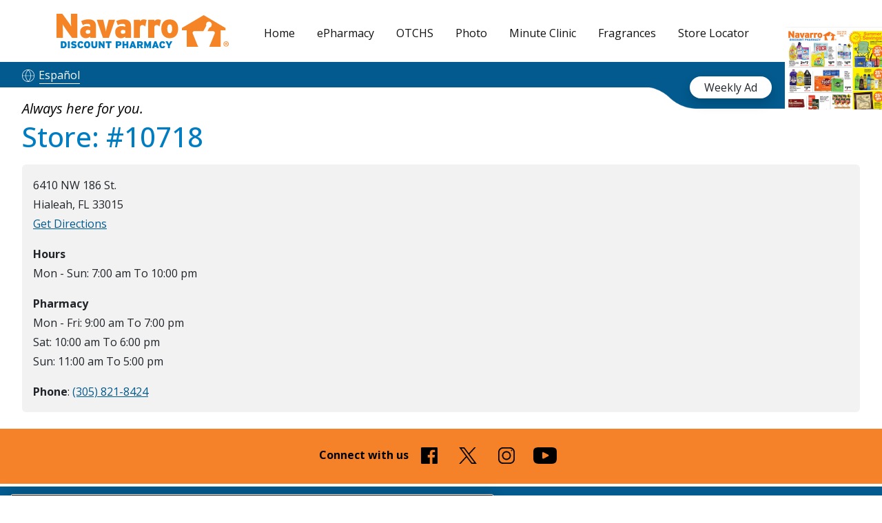

--- FILE ---
content_type: text/html; charset=UTF-8
request_url: https://www.navarro.com/store/10718/
body_size: 13857
content:
<!doctype html>
<html lang="en-US">
<head>
	<meta charset="UTF-8">
	<meta name="viewport" content="width=device-width, initial-scale=1">
	<link rel="profile" href="https://gmpg.org/xfn/11">
	<link rel="stylesheet" href="https://cdnjs.cloudflare.com/ajax/libs/OwlCarousel2/2.3.4/assets/owl.carousel.min.css" integrity="sha512-tS3S5qG0BlhnQROyJXvNjeEM4UpMXHrQfTGmbQ1gKmelCxlSEBUaxhRBj/EFTzpbP4RVSrpEikbmdJobCvhE3g==" crossorigin="anonymous" referrerpolicy="no-referrer" />
    <link rel="stylesheet" href="https://cdnjs.cloudflare.com/ajax/libs/OwlCarousel2/2.3.4/assets/owl.theme.default.min.css" integrity="sha512-sMXtMNL1zRzolHYKEujM2AqCLUR9F2C4/05cdbxjjLSRvMQIciEPCQZo++nk7go3BtSuK9kfa/s+a4f4i5pLkw==" crossorigin="anonymous" referrerpolicy="no-referrer" />  
    
	<link href="https://cdn.jsdelivr.net/npm/bootstrap@5.3.2/dist/css/bootstrap.min.css" rel="stylesheet" integrity="sha384-T3c6CoIi6uLrA9TneNEoa7RxnatzjcDSCmG1MXxSR1GAsXEV/Dwwykc2MPK8M2HN" crossorigin="anonymous">
	<script src="https://code.jquery.com/jquery-3.7.1.min.js" integrity="sha256-/JqT3SQfawRcv/BIHPThkBvs0OEvtFFmqPF/lYI/Cxo=" crossorigin="anonymous"></script>
	<meta name='robots' content='index, follow, max-image-preview:large, max-snippet:-1, max-video-preview:-1' />
	<style>img:is([sizes="auto" i], [sizes^="auto," i]) { contain-intrinsic-size: 3000px 1500px }</style>
	<link rel="alternate" href="https://www.navarro.com/es/store/10718/" hreflang="es" />
<link rel="alternate" href="https://www.navarro.com/store/10718/" hreflang="en" />

	<!-- This site is optimized with the Yoast SEO plugin v26.7 - https://yoast.com/wordpress/plugins/seo/ -->
	<title>#10718 - Navarro Discount Pharmacy</title>
	<link rel="canonical" href="https://www.navarro.com/store/10718/" />
	<meta property="og:locale" content="en_US" />
	<meta property="og:locale:alternate" content="es_ES" />
	<meta property="og:type" content="article" />
	<meta property="og:title" content="#10718 - Navarro Discount Pharmacy" />
	<meta property="og:url" content="https://www.navarro.com/store/10718/" />
	<meta property="og:site_name" content="Navarro Discount Pharmacy" />
	<meta property="article:publisher" content="https://www.facebook.com/NavarroRx?ref=ts" />
	<meta property="article:modified_time" content="2024-03-14T19:51:42+00:00" />
	<meta property="og:image" content="https://www.navarro.com/wp-content/uploads/2024/06/navarro-share.jpg" />
	<meta property="og:image:width" content="1200" />
	<meta property="og:image:height" content="630" />
	<meta property="og:image:type" content="image/jpeg" />
	<meta name="twitter:card" content="summary_large_image" />
	<meta name="twitter:site" content="@NavarroRx" />
	<script type="application/ld+json" class="yoast-schema-graph">{"@context":"https://schema.org","@graph":[{"@type":"WebPage","@id":"https://www.navarro.com/store/10718/","url":"https://www.navarro.com/store/10718/","name":"#10718 - Navarro Discount Pharmacy","isPartOf":{"@id":"https://www.navarro.com/#website"},"datePublished":"2023-12-11T20:00:19+00:00","dateModified":"2024-03-14T19:51:42+00:00","breadcrumb":{"@id":"https://www.navarro.com/store/10718/#breadcrumb"},"inLanguage":"en-US","potentialAction":[{"@type":"ReadAction","target":["https://www.navarro.com/store/10718/"]}]},{"@type":"BreadcrumbList","@id":"https://www.navarro.com/store/10718/#breadcrumb","itemListElement":[{"@type":"ListItem","position":1,"name":"Home","item":"https://www.navarro.com/"},{"@type":"ListItem","position":2,"name":"#10718"}]},{"@type":"WebSite","@id":"https://www.navarro.com/#website","url":"https://www.navarro.com/","name":"Navarro Discount Pharmacy","description":"Always here for you.","publisher":{"@id":"https://www.navarro.com/#organization"},"potentialAction":[{"@type":"SearchAction","target":{"@type":"EntryPoint","urlTemplate":"https://www.navarro.com/?s={search_term_string}"},"query-input":{"@type":"PropertyValueSpecification","valueRequired":true,"valueName":"search_term_string"}}],"inLanguage":"en-US"},{"@type":"Organization","@id":"https://www.navarro.com/#organization","name":"Navarro Discount Pharmacy","url":"https://www.navarro.com/","logo":{"@type":"ImageObject","inLanguage":"en-US","@id":"https://www.navarro.com/#/schema/logo/image/","url":"https://www.navarro.com/wp-content/uploads/2023/12/logo-navarro-login.png","contentUrl":"https://www.navarro.com/wp-content/uploads/2023/12/logo-navarro-login.png","width":800,"height":159,"caption":"Navarro Discount Pharmacy"},"image":{"@id":"https://www.navarro.com/#/schema/logo/image/"},"sameAs":["https://www.facebook.com/NavarroRx?ref=ts","https://x.com/NavarroRx","https://instagram.com/navarro_rx","https://www.youtube.com/user/navarrodiscountph"]}]}</script>
	<!-- / Yoast SEO plugin. -->


<link rel="alternate" type="application/rss+xml" title="Navarro Discount Pharmacy &raquo; Feed" href="https://www.navarro.com/feed/" />
<script>
window._wpemojiSettings = {"baseUrl":"https:\/\/s.w.org\/images\/core\/emoji\/16.0.1\/72x72\/","ext":".png","svgUrl":"https:\/\/s.w.org\/images\/core\/emoji\/16.0.1\/svg\/","svgExt":".svg","source":{"concatemoji":"https:\/\/www.navarro.com\/wp-includes\/js\/wp-emoji-release.min.js?ver=6.8.3"}};
/*! This file is auto-generated */
!function(s,n){var o,i,e;function c(e){try{var t={supportTests:e,timestamp:(new Date).valueOf()};sessionStorage.setItem(o,JSON.stringify(t))}catch(e){}}function p(e,t,n){e.clearRect(0,0,e.canvas.width,e.canvas.height),e.fillText(t,0,0);var t=new Uint32Array(e.getImageData(0,0,e.canvas.width,e.canvas.height).data),a=(e.clearRect(0,0,e.canvas.width,e.canvas.height),e.fillText(n,0,0),new Uint32Array(e.getImageData(0,0,e.canvas.width,e.canvas.height).data));return t.every(function(e,t){return e===a[t]})}function u(e,t){e.clearRect(0,0,e.canvas.width,e.canvas.height),e.fillText(t,0,0);for(var n=e.getImageData(16,16,1,1),a=0;a<n.data.length;a++)if(0!==n.data[a])return!1;return!0}function f(e,t,n,a){switch(t){case"flag":return n(e,"\ud83c\udff3\ufe0f\u200d\u26a7\ufe0f","\ud83c\udff3\ufe0f\u200b\u26a7\ufe0f")?!1:!n(e,"\ud83c\udde8\ud83c\uddf6","\ud83c\udde8\u200b\ud83c\uddf6")&&!n(e,"\ud83c\udff4\udb40\udc67\udb40\udc62\udb40\udc65\udb40\udc6e\udb40\udc67\udb40\udc7f","\ud83c\udff4\u200b\udb40\udc67\u200b\udb40\udc62\u200b\udb40\udc65\u200b\udb40\udc6e\u200b\udb40\udc67\u200b\udb40\udc7f");case"emoji":return!a(e,"\ud83e\udedf")}return!1}function g(e,t,n,a){var r="undefined"!=typeof WorkerGlobalScope&&self instanceof WorkerGlobalScope?new OffscreenCanvas(300,150):s.createElement("canvas"),o=r.getContext("2d",{willReadFrequently:!0}),i=(o.textBaseline="top",o.font="600 32px Arial",{});return e.forEach(function(e){i[e]=t(o,e,n,a)}),i}function t(e){var t=s.createElement("script");t.src=e,t.defer=!0,s.head.appendChild(t)}"undefined"!=typeof Promise&&(o="wpEmojiSettingsSupports",i=["flag","emoji"],n.supports={everything:!0,everythingExceptFlag:!0},e=new Promise(function(e){s.addEventListener("DOMContentLoaded",e,{once:!0})}),new Promise(function(t){var n=function(){try{var e=JSON.parse(sessionStorage.getItem(o));if("object"==typeof e&&"number"==typeof e.timestamp&&(new Date).valueOf()<e.timestamp+604800&&"object"==typeof e.supportTests)return e.supportTests}catch(e){}return null}();if(!n){if("undefined"!=typeof Worker&&"undefined"!=typeof OffscreenCanvas&&"undefined"!=typeof URL&&URL.createObjectURL&&"undefined"!=typeof Blob)try{var e="postMessage("+g.toString()+"("+[JSON.stringify(i),f.toString(),p.toString(),u.toString()].join(",")+"));",a=new Blob([e],{type:"text/javascript"}),r=new Worker(URL.createObjectURL(a),{name:"wpTestEmojiSupports"});return void(r.onmessage=function(e){c(n=e.data),r.terminate(),t(n)})}catch(e){}c(n=g(i,f,p,u))}t(n)}).then(function(e){for(var t in e)n.supports[t]=e[t],n.supports.everything=n.supports.everything&&n.supports[t],"flag"!==t&&(n.supports.everythingExceptFlag=n.supports.everythingExceptFlag&&n.supports[t]);n.supports.everythingExceptFlag=n.supports.everythingExceptFlag&&!n.supports.flag,n.DOMReady=!1,n.readyCallback=function(){n.DOMReady=!0}}).then(function(){return e}).then(function(){var e;n.supports.everything||(n.readyCallback(),(e=n.source||{}).concatemoji?t(e.concatemoji):e.wpemoji&&e.twemoji&&(t(e.twemoji),t(e.wpemoji)))}))}((window,document),window._wpemojiSettings);
</script>
<style id='wp-emoji-styles-inline-css'>

	img.wp-smiley, img.emoji {
		display: inline !important;
		border: none !important;
		box-shadow: none !important;
		height: 1em !important;
		width: 1em !important;
		margin: 0 0.07em !important;
		vertical-align: -0.1em !important;
		background: none !important;
		padding: 0 !important;
	}
</style>
<link rel='stylesheet' id='wp-block-library-css' href='https://www.navarro.com/wp-includes/css/dist/block-library/style.min.css?ver=6.8.3' media='all' />
<style id='classic-theme-styles-inline-css'>
/*! This file is auto-generated */
.wp-block-button__link{color:#fff;background-color:#32373c;border-radius:9999px;box-shadow:none;text-decoration:none;padding:calc(.667em + 2px) calc(1.333em + 2px);font-size:1.125em}.wp-block-file__button{background:#32373c;color:#fff;text-decoration:none}
</style>
<style id='filebird-block-filebird-gallery-style-inline-css'>
ul.filebird-block-filebird-gallery{margin:auto!important;padding:0!important;width:100%}ul.filebird-block-filebird-gallery.layout-grid{display:grid;grid-gap:20px;align-items:stretch;grid-template-columns:repeat(var(--columns),1fr);justify-items:stretch}ul.filebird-block-filebird-gallery.layout-grid li img{border:1px solid #ccc;box-shadow:2px 2px 6px 0 rgba(0,0,0,.3);height:100%;max-width:100%;-o-object-fit:cover;object-fit:cover;width:100%}ul.filebird-block-filebird-gallery.layout-masonry{-moz-column-count:var(--columns);-moz-column-gap:var(--space);column-gap:var(--space);-moz-column-width:var(--min-width);columns:var(--min-width) var(--columns);display:block;overflow:auto}ul.filebird-block-filebird-gallery.layout-masonry li{margin-bottom:var(--space)}ul.filebird-block-filebird-gallery li{list-style:none}ul.filebird-block-filebird-gallery li figure{height:100%;margin:0;padding:0;position:relative;width:100%}ul.filebird-block-filebird-gallery li figure figcaption{background:linear-gradient(0deg,rgba(0,0,0,.7),rgba(0,0,0,.3) 70%,transparent);bottom:0;box-sizing:border-box;color:#fff;font-size:.8em;margin:0;max-height:100%;overflow:auto;padding:3em .77em .7em;position:absolute;text-align:center;width:100%;z-index:2}ul.filebird-block-filebird-gallery li figure figcaption a{color:inherit}

</style>
<style id='global-styles-inline-css'>
:root{--wp--preset--aspect-ratio--square: 1;--wp--preset--aspect-ratio--4-3: 4/3;--wp--preset--aspect-ratio--3-4: 3/4;--wp--preset--aspect-ratio--3-2: 3/2;--wp--preset--aspect-ratio--2-3: 2/3;--wp--preset--aspect-ratio--16-9: 16/9;--wp--preset--aspect-ratio--9-16: 9/16;--wp--preset--color--black: #000000;--wp--preset--color--cyan-bluish-gray: #abb8c3;--wp--preset--color--white: #ffffff;--wp--preset--color--pale-pink: #f78da7;--wp--preset--color--vivid-red: #cf2e2e;--wp--preset--color--luminous-vivid-orange: #ff6900;--wp--preset--color--luminous-vivid-amber: #fcb900;--wp--preset--color--light-green-cyan: #7bdcb5;--wp--preset--color--vivid-green-cyan: #00d084;--wp--preset--color--pale-cyan-blue: #8ed1fc;--wp--preset--color--vivid-cyan-blue: #0693e3;--wp--preset--color--vivid-purple: #9b51e0;--wp--preset--gradient--vivid-cyan-blue-to-vivid-purple: linear-gradient(135deg,rgba(6,147,227,1) 0%,rgb(155,81,224) 100%);--wp--preset--gradient--light-green-cyan-to-vivid-green-cyan: linear-gradient(135deg,rgb(122,220,180) 0%,rgb(0,208,130) 100%);--wp--preset--gradient--luminous-vivid-amber-to-luminous-vivid-orange: linear-gradient(135deg,rgba(252,185,0,1) 0%,rgba(255,105,0,1) 100%);--wp--preset--gradient--luminous-vivid-orange-to-vivid-red: linear-gradient(135deg,rgba(255,105,0,1) 0%,rgb(207,46,46) 100%);--wp--preset--gradient--very-light-gray-to-cyan-bluish-gray: linear-gradient(135deg,rgb(238,238,238) 0%,rgb(169,184,195) 100%);--wp--preset--gradient--cool-to-warm-spectrum: linear-gradient(135deg,rgb(74,234,220) 0%,rgb(151,120,209) 20%,rgb(207,42,186) 40%,rgb(238,44,130) 60%,rgb(251,105,98) 80%,rgb(254,248,76) 100%);--wp--preset--gradient--blush-light-purple: linear-gradient(135deg,rgb(255,206,236) 0%,rgb(152,150,240) 100%);--wp--preset--gradient--blush-bordeaux: linear-gradient(135deg,rgb(254,205,165) 0%,rgb(254,45,45) 50%,rgb(107,0,62) 100%);--wp--preset--gradient--luminous-dusk: linear-gradient(135deg,rgb(255,203,112) 0%,rgb(199,81,192) 50%,rgb(65,88,208) 100%);--wp--preset--gradient--pale-ocean: linear-gradient(135deg,rgb(255,245,203) 0%,rgb(182,227,212) 50%,rgb(51,167,181) 100%);--wp--preset--gradient--electric-grass: linear-gradient(135deg,rgb(202,248,128) 0%,rgb(113,206,126) 100%);--wp--preset--gradient--midnight: linear-gradient(135deg,rgb(2,3,129) 0%,rgb(40,116,252) 100%);--wp--preset--font-size--small: 13px;--wp--preset--font-size--medium: 20px;--wp--preset--font-size--large: 36px;--wp--preset--font-size--x-large: 42px;--wp--preset--spacing--20: 0.44rem;--wp--preset--spacing--30: 0.67rem;--wp--preset--spacing--40: 1rem;--wp--preset--spacing--50: 1.5rem;--wp--preset--spacing--60: 2.25rem;--wp--preset--spacing--70: 3.38rem;--wp--preset--spacing--80: 5.06rem;--wp--preset--shadow--natural: 6px 6px 9px rgba(0, 0, 0, 0.2);--wp--preset--shadow--deep: 12px 12px 50px rgba(0, 0, 0, 0.4);--wp--preset--shadow--sharp: 6px 6px 0px rgba(0, 0, 0, 0.2);--wp--preset--shadow--outlined: 6px 6px 0px -3px rgba(255, 255, 255, 1), 6px 6px rgba(0, 0, 0, 1);--wp--preset--shadow--crisp: 6px 6px 0px rgba(0, 0, 0, 1);}:where(.is-layout-flex){gap: 0.5em;}:where(.is-layout-grid){gap: 0.5em;}body .is-layout-flex{display: flex;}.is-layout-flex{flex-wrap: wrap;align-items: center;}.is-layout-flex > :is(*, div){margin: 0;}body .is-layout-grid{display: grid;}.is-layout-grid > :is(*, div){margin: 0;}:where(.wp-block-columns.is-layout-flex){gap: 2em;}:where(.wp-block-columns.is-layout-grid){gap: 2em;}:where(.wp-block-post-template.is-layout-flex){gap: 1.25em;}:where(.wp-block-post-template.is-layout-grid){gap: 1.25em;}.has-black-color{color: var(--wp--preset--color--black) !important;}.has-cyan-bluish-gray-color{color: var(--wp--preset--color--cyan-bluish-gray) !important;}.has-white-color{color: var(--wp--preset--color--white) !important;}.has-pale-pink-color{color: var(--wp--preset--color--pale-pink) !important;}.has-vivid-red-color{color: var(--wp--preset--color--vivid-red) !important;}.has-luminous-vivid-orange-color{color: var(--wp--preset--color--luminous-vivid-orange) !important;}.has-luminous-vivid-amber-color{color: var(--wp--preset--color--luminous-vivid-amber) !important;}.has-light-green-cyan-color{color: var(--wp--preset--color--light-green-cyan) !important;}.has-vivid-green-cyan-color{color: var(--wp--preset--color--vivid-green-cyan) !important;}.has-pale-cyan-blue-color{color: var(--wp--preset--color--pale-cyan-blue) !important;}.has-vivid-cyan-blue-color{color: var(--wp--preset--color--vivid-cyan-blue) !important;}.has-vivid-purple-color{color: var(--wp--preset--color--vivid-purple) !important;}.has-black-background-color{background-color: var(--wp--preset--color--black) !important;}.has-cyan-bluish-gray-background-color{background-color: var(--wp--preset--color--cyan-bluish-gray) !important;}.has-white-background-color{background-color: var(--wp--preset--color--white) !important;}.has-pale-pink-background-color{background-color: var(--wp--preset--color--pale-pink) !important;}.has-vivid-red-background-color{background-color: var(--wp--preset--color--vivid-red) !important;}.has-luminous-vivid-orange-background-color{background-color: var(--wp--preset--color--luminous-vivid-orange) !important;}.has-luminous-vivid-amber-background-color{background-color: var(--wp--preset--color--luminous-vivid-amber) !important;}.has-light-green-cyan-background-color{background-color: var(--wp--preset--color--light-green-cyan) !important;}.has-vivid-green-cyan-background-color{background-color: var(--wp--preset--color--vivid-green-cyan) !important;}.has-pale-cyan-blue-background-color{background-color: var(--wp--preset--color--pale-cyan-blue) !important;}.has-vivid-cyan-blue-background-color{background-color: var(--wp--preset--color--vivid-cyan-blue) !important;}.has-vivid-purple-background-color{background-color: var(--wp--preset--color--vivid-purple) !important;}.has-black-border-color{border-color: var(--wp--preset--color--black) !important;}.has-cyan-bluish-gray-border-color{border-color: var(--wp--preset--color--cyan-bluish-gray) !important;}.has-white-border-color{border-color: var(--wp--preset--color--white) !important;}.has-pale-pink-border-color{border-color: var(--wp--preset--color--pale-pink) !important;}.has-vivid-red-border-color{border-color: var(--wp--preset--color--vivid-red) !important;}.has-luminous-vivid-orange-border-color{border-color: var(--wp--preset--color--luminous-vivid-orange) !important;}.has-luminous-vivid-amber-border-color{border-color: var(--wp--preset--color--luminous-vivid-amber) !important;}.has-light-green-cyan-border-color{border-color: var(--wp--preset--color--light-green-cyan) !important;}.has-vivid-green-cyan-border-color{border-color: var(--wp--preset--color--vivid-green-cyan) !important;}.has-pale-cyan-blue-border-color{border-color: var(--wp--preset--color--pale-cyan-blue) !important;}.has-vivid-cyan-blue-border-color{border-color: var(--wp--preset--color--vivid-cyan-blue) !important;}.has-vivid-purple-border-color{border-color: var(--wp--preset--color--vivid-purple) !important;}.has-vivid-cyan-blue-to-vivid-purple-gradient-background{background: var(--wp--preset--gradient--vivid-cyan-blue-to-vivid-purple) !important;}.has-light-green-cyan-to-vivid-green-cyan-gradient-background{background: var(--wp--preset--gradient--light-green-cyan-to-vivid-green-cyan) !important;}.has-luminous-vivid-amber-to-luminous-vivid-orange-gradient-background{background: var(--wp--preset--gradient--luminous-vivid-amber-to-luminous-vivid-orange) !important;}.has-luminous-vivid-orange-to-vivid-red-gradient-background{background: var(--wp--preset--gradient--luminous-vivid-orange-to-vivid-red) !important;}.has-very-light-gray-to-cyan-bluish-gray-gradient-background{background: var(--wp--preset--gradient--very-light-gray-to-cyan-bluish-gray) !important;}.has-cool-to-warm-spectrum-gradient-background{background: var(--wp--preset--gradient--cool-to-warm-spectrum) !important;}.has-blush-light-purple-gradient-background{background: var(--wp--preset--gradient--blush-light-purple) !important;}.has-blush-bordeaux-gradient-background{background: var(--wp--preset--gradient--blush-bordeaux) !important;}.has-luminous-dusk-gradient-background{background: var(--wp--preset--gradient--luminous-dusk) !important;}.has-pale-ocean-gradient-background{background: var(--wp--preset--gradient--pale-ocean) !important;}.has-electric-grass-gradient-background{background: var(--wp--preset--gradient--electric-grass) !important;}.has-midnight-gradient-background{background: var(--wp--preset--gradient--midnight) !important;}.has-small-font-size{font-size: var(--wp--preset--font-size--small) !important;}.has-medium-font-size{font-size: var(--wp--preset--font-size--medium) !important;}.has-large-font-size{font-size: var(--wp--preset--font-size--large) !important;}.has-x-large-font-size{font-size: var(--wp--preset--font-size--x-large) !important;}
:where(.wp-block-post-template.is-layout-flex){gap: 1.25em;}:where(.wp-block-post-template.is-layout-grid){gap: 1.25em;}
:where(.wp-block-columns.is-layout-flex){gap: 2em;}:where(.wp-block-columns.is-layout-grid){gap: 2em;}
:root :where(.wp-block-pullquote){font-size: 1.5em;line-height: 1.6;}
</style>
<link rel='stylesheet' id='YSFA-css' href='https://www.navarro.com/wp-content/plugins/faq-schema-block-to-accordion/assets/css/style.min.css?ver=1.0.5' media='all' />
<link rel='stylesheet' id='navarro-style-css' href='https://www.navarro.com/wp-content/themes/navarro/style.css?ver=1761317326' media='all' />
<script src="https://www.navarro.com/wp-includes/js/jquery/jquery.min.js?ver=3.7.1" id="jquery-core-js"></script>
<script src="https://www.navarro.com/wp-includes/js/jquery/jquery-migrate.min.js?ver=3.4.1" id="jquery-migrate-js"></script>
<link rel="https://api.w.org/" href="https://www.navarro.com/wp-json/" /><link rel="alternate" title="JSON" type="application/json" href="https://www.navarro.com/wp-json/wp/v2/store/153" /><link rel="EditURI" type="application/rsd+xml" title="RSD" href="https://www.navarro.com/xmlrpc.php?rsd" />
<link rel='shortlink' href='https://www.navarro.com/?p=153' />
<link rel="alternate" title="oEmbed (JSON)" type="application/json+oembed" href="https://www.navarro.com/wp-json/oembed/1.0/embed?url=https%3A%2F%2Fwww.navarro.com%2Fstore%2F10718%2F" />
<link rel="alternate" title="oEmbed (XML)" type="text/xml+oembed" href="https://www.navarro.com/wp-json/oembed/1.0/embed?url=https%3A%2F%2Fwww.navarro.com%2Fstore%2F10718%2F&#038;format=xml" />
<link rel="icon" href="https://www.navarro.com/wp-content/uploads/2023/12/cropped-navarro-favicon-32x32.png" sizes="32x32" />
<link rel="icon" href="https://www.navarro.com/wp-content/uploads/2023/12/cropped-navarro-favicon-192x192.png" sizes="192x192" />
<link rel="apple-touch-icon" href="https://www.navarro.com/wp-content/uploads/2023/12/cropped-navarro-favicon-180x180.png" />
<meta name="msapplication-TileImage" content="https://www.navarro.com/wp-content/uploads/2023/12/cropped-navarro-favicon-270x270.png" />
		<style id="wp-custom-css">
			.rounded img{
	border-radius: 0.5em
}		</style>
		
	<!-- Google Tag Manager -->
	<script>(function(w,d,s,l,i){w[l]=w[l]||[];w[l].push({'gtm.start':
	new Date().getTime(),event:'gtm.js'});var f=d.getElementsByTagName(s)[0],
	j=d.createElement(s),dl=l!='dataLayer'?'&l='+l:'';j.async=true;j.src=
	'https://www.googletagmanager.com/gtm.js?id='+i+dl;f.parentNode.insertBefore(j,f);
	})(window,document,'script','dataLayer','GTM-W7L33V3P');</script>
	<!-- End Google Tag Manager -->
</head>

<body  class="wp-singular store-template-default single single-store postid-153 wp-theme-navarro 10718 no-sidebar">

<!-- Google Tag Manager (noscript) -->
<noscript><iframe src="https://www.googletagmanager.com/ns.html?id=GTM-W7L33V3P"
height="0" width="0" style="display:none;visibility:hidden"></iframe></noscript>
<!-- End Google Tag Manager (noscript) -->

<div id="page" class="site">
	<a class="skip-link screen-reader-text" href="#primary">Skip to content</a>

	<header>
		<div class="container-lg">
			<div class="row">
				<div class="col-6 col-md-3"><a href="https://www.navarro.com/"><img border="0" class="logo img-fluid" src="https://www.navarro.com/wp-content/themes/navarro/assets/navarro-color.svg" alt="Navarro Discount Pharmacy ® Home page"/></a></div>
				<div class="col-3 col-md-9 d-flex align-items-end">
					<ul class="nav d-none d-md-flex" role="list">
					<li  id="menu-item-741" class="menu-item menu-item-type-post_type menu-item-object-page menu-item-home nav-item nav-item-741" role="listitem"><a href="https://www.navarro.com/" class="nav-link ">Home</a></li>
<li  id="menu-item-742" class="menu-item menu-item-type-post_type menu-item-object-page nav-item nav-item-742" role="listitem"><a href="https://www.navarro.com/e-pharmacy/" class="nav-link ">ePharmacy</a></li>
<li  id="menu-item-1268" class="menu-item menu-item-type-post_type menu-item-object-page nav-item nav-item-1268" role="listitem"><a href="https://www.navarro.com/otc-health-solutions/" class="nav-link ">OTCHS</a></li>
<li  id="menu-item-743" class="menu-item menu-item-type-post_type menu-item-object-page nav-item nav-item-743" role="listitem"><a href="https://www.navarro.com/photo/" class="nav-link ">Photo</a></li>
<li  id="menu-item-744" class="menu-item menu-item-type-post_type menu-item-object-page nav-item nav-item-744" role="listitem"><a href="https://www.navarro.com/minute-clinic/" class="nav-link ">Minute Clinic</a></li>
<li  id="menu-item-745" class="menu-item menu-item-type-post_type menu-item-object-page nav-item nav-item-745" role="listitem"><a href="https://www.navarro.com/fragrances/" class="nav-link ">Fragrances</a></li>
<li  id="menu-item-746" class="menu-item menu-item-type-post_type menu-item-object-page nav-item nav-item-746" role="listitem"><a href="https://www.navarro.com/store-locator/" class="nav-link ">Store Locator</a></li>
					</ul>	
				</div>
				<div class="col-3 d-md-none d-flex justify-content-end">
					<button id="mobile-toggle" type="button" class="d-block d-md-none" aria-expanded="false" aria-controls="mobile-menu" aria-label="Open menu">
						<span class="visually-hidden">Menu</span>
						<span aria-hidden="true"></span>
						<span aria-hidden="true"></span>
						<span aria-hidden="true"></span>
					</button>
				</div>
			</div>
		</div>
	</header>
	
	<div id="mobile-nav">
		<img border="0" class="mb-3" style="width: 32px;" src="https://www.navarro.com/wp-content/themes/navarro/assets/logo-mark-white.svg" alt="Navarro Logo Icon"/>
		<ul role="list">
		<li  class="menu-item menu-item-type-post_type menu-item-object-page menu-item-home nav-item nav-item-741" role="listitem"><a href="https://www.navarro.com/" class="nav-link ">Home</a></li>
<li  class="menu-item menu-item-type-post_type menu-item-object-page nav-item nav-item-742" role="listitem"><a href="https://www.navarro.com/e-pharmacy/" class="nav-link ">ePharmacy</a></li>
<li  class="menu-item menu-item-type-post_type menu-item-object-page nav-item nav-item-1268" role="listitem"><a href="https://www.navarro.com/otc-health-solutions/" class="nav-link ">OTCHS</a></li>
<li  class="menu-item menu-item-type-post_type menu-item-object-page nav-item nav-item-743" role="listitem"><a href="https://www.navarro.com/photo/" class="nav-link ">Photo</a></li>
<li  class="menu-item menu-item-type-post_type menu-item-object-page nav-item nav-item-744" role="listitem"><a href="https://www.navarro.com/minute-clinic/" class="nav-link ">Minute Clinic</a></li>
<li  class="menu-item menu-item-type-post_type menu-item-object-page nav-item nav-item-745" role="listitem"><a href="https://www.navarro.com/fragrances/" class="nav-link ">Fragrances</a></li>
<li  class="menu-item menu-item-type-post_type menu-item-object-page nav-item nav-item-746" role="listitem"><a href="https://www.navarro.com/store-locator/" class="nav-link ">Store Locator</a></li>
 
		</ul>
    </div>

	<div class="header-sub">
		<div class="container">
			<div class="row">
				<div class="col-6 col-md-6">
					<!-- <a href="#" class="text-white lang-toggle">Español</a> -->
																					<a href="https://www.navarro.com/es/store/10718/" hreflang="es-ES" class="text-white lang-toggle">
							<span lang="es-ES">Español</span>
						</a>
																<div class="d-none d-md-block slogan text-black fs-5 fst-italic">Always here for you.</div>
				</div>
				<div class="col-6 col-md-6 text-end position-relative">
										
					<a href="https://www.navarro.com/weekly-ad/" class="btn shadow weekly-ads">Weekly Ad</a>
				</div>
			</div>
		</div>
	</div>
	<style>
		.header-sub .weekly-ads:after{
			background: url(https://www.navarro.com/wp-content/uploads/2023/12/newsletter-thumb.jpg) center top; background-size: cover;
		}
	</style>

	<main id="primary" class="site-main">
		<div class="container">
			<div class="col-md-12">
			                <h1 class="mb-3 text-blue mt-5">Store: #10718</h1>
                <div class="p-3 rounded" style="background: #f2f2f2;">   
                    6410 NW 186 St.<br/>
                    Hialeah, FL 33015<br/>
                    
                    <a href="https://www.google.com/maps/dir/?api=1&destination=Navarro+Discount+Pharmacy+6410+NW+186+St.+Hialeah+FL+33015" target="_blank">Get Directions</a></p>

                    <p><strong>Hours</strong><br/>
                    Mon - Sun: 7:00 am To 10:00 pm</p>

                    <p><strong>Pharmacy</strong><br/>
                    Mon - Fri: 9:00 am To 7:00 pm<br />
Sat: 10:00 am To 6:00 pm<br />
Sun: 11:00 am To 5:00 pm
                                        </p>

                    <strong>Phone</strong>: <a href="tel:(305) 821-8424">(305) 821-8424</a><br/>
                </div>
						</div>
		</div>
		
	</main><!-- #main -->


    <div class="bg-orange text-black text-center py-4 mb-1 mt-4">
        <h2 class="fw-bold d-inline-block mb-2 fs-6">Connect with us</h2> <br class="d-block d-sm-none"/>
        <ul class="social-icons d-block d-sm-inline list-unstyled p-0" role="list">
                                    <li role="listitem" class="d-inline"><a href="https://www.facebook.com/NavarroRx?ref=ts" target="_blank"><img border="0" src="https://www.navarro.com/wp-content/uploads/2025/08/icon-fb-black.svg" alt="Facebook"/></a></li>
                            <li role="listitem" class="d-inline"><a href="https://twitter.com/NavarroRx" target="_blank"><img border="0" src="https://www.navarro.com/wp-content/uploads/2025/08/icon-twt-black.svg" alt="Twitter"/></a></li>
                            <li role="listitem" class="d-inline"><a href="https://instagram.com/navarro_rx" target="_blank"><img border="0" src="https://www.navarro.com/wp-content/uploads/2025/08/icon-ig-black.svg" alt="Instagram"/></a></li>
                            <li role="listitem" class="d-inline"><a href="https://www.youtube.com/user/navarrodiscountph" target="_blank"><img border="0" src="https://www.navarro.com/wp-content/uploads/2025/08/icon-yt-black.svg" alt="YouTube"/></a></li>
                       
        </ul>
    </div>

    <footer class="bg-darkblue text-white py-5">
        <div class="container">
            <div class="row">
                <div class="col-md-4 text-center text-md-start">
                    <div class="mb-4"><a href="https://www.navarro.com"><img border="0" class="img-fluid logo" src="https://www.navarro.com/wp-content/themes/navarro/assets/navarro-white.svg" alt="Navarro Discount Pharmacy ® Home page"/></a></div>
                    <p class="fw-thin fst-italic">Always here for you.</p>
                </div>
                <div class="col-md-8">
                    <nav aria-labelledby="footer-links-heading">
                        <h2 id="footer-links-heading" class="visually-hidden">
                        Footer Links                        </h2>
                        <ul class="three-col no-bullets m-0 p-0 text-center text-md-start" role="list">
                        <li role="listitem" id="menu-item-786" class="menu-item menu-item-type-post_type menu-item-object-page menu-item-786"><a href="https://www.navarro.com/weekly-ad/" class="text-white text-decoration-none">Weekly Ad</a></li>
<li role="listitem" id="menu-item-2940" class="menu-item menu-item-type-post_type menu-item-object-page menu-item-2940"><a href="https://www.navarro.com/?page_id=2801" class="text-white text-decoration-none">Special Events</a></li>
<li role="listitem" id="menu-item-783" class="menu-item menu-item-type-post_type menu-item-object-page menu-item-783"><a href="https://www.navarro.com/fragrances/" class="text-white text-decoration-none">Fragrances</a></li>
<li role="listitem" id="menu-item-784" class="menu-item menu-item-type-post_type menu-item-object-page menu-item-784"><a href="https://www.navarro.com/photo/" class="text-white text-decoration-none">Photo</a></li>
<li role="listitem" id="menu-item-1210" class="menu-item menu-item-type-custom menu-item-object-custom menu-item-1210"><a target="_blank" href="https://www.cvs.com/shop/merch/hispanic-products?widgetID=yjqdgy89&#038;mc=0&#038;icid=shop-navarro-all" class="text-white text-decoration-none">Shop Now</a></li>
<li role="listitem" id="menu-item-933" class="menu-item menu-item-type-post_type menu-item-object-page menu-item-933"><a href="https://www.navarro.com/healthy-saturday/" class="text-white text-decoration-none">Healthy Saturday Events</a></li>
<li role="listitem" id="menu-item-780" class="menu-item menu-item-type-post_type menu-item-object-page menu-item-780"><a href="https://www.navarro.com/e-pharmacy/" class="text-white text-decoration-none">ePharmacy</a></li>
<li role="listitem" id="menu-item-1280" class="menu-item menu-item-type-post_type menu-item-object-page menu-item-1280"><a href="https://www.navarro.com/otc-health-solutions/" class="text-white text-decoration-none">OTC Health Solutions</a></li>
<li role="listitem" id="menu-item-785" class="menu-item menu-item-type-post_type menu-item-object-page menu-item-785"><a href="https://www.navarro.com/rewards-at-pharmacy/" class="text-white text-decoration-none">Rewards at the pharmacy</a></li>
<li role="listitem" id="menu-item-787" class="menu-item menu-item-type-custom menu-item-object-custom menu-item-787"><a target="_blank" href="https://www.cvsrxreload.com/" class="text-white text-decoration-none">RxReload</a></li>
<li role="listitem" id="menu-item-782" class="menu-item menu-item-type-post_type menu-item-object-page menu-item-782"><a href="https://www.navarro.com/vaccinations/" class="text-white text-decoration-none">Vaccinations</a></li>
<li role="listitem" id="menu-item-792" class="menu-item menu-item-type-custom menu-item-object-custom menu-item-792"><a target="_blank" href="https://www.fda.gov/consumers/consumer-updates/where-and-how-dispose-unused-medicines" class="text-white text-decoration-none">Unused Medication Policy</a></li>
<li role="listitem" id="menu-item-789" class="menu-item menu-item-type-post_type menu-item-object-page menu-item-789"><a href="https://www.navarro.com/store-locator/" class="text-white text-decoration-none">Store Locator</a></li>
<li role="listitem" id="menu-item-790" class="menu-item menu-item-type-post_type menu-item-object-page menu-item-790"><a href="https://www.navarro.com/about-us/" class="text-white text-decoration-none">About Us</a></li>
<li role="listitem" id="menu-item-781" class="menu-item menu-item-type-post_type menu-item-object-page menu-item-781"><a href="https://www.navarro.com/minute-clinic/" class="text-white text-decoration-none">Minute Clinic</a></li>
<li role="listitem" id="menu-item-788" class="menu-item menu-item-type-post_type menu-item-object-page menu-item-788"><a href="https://www.navarro.com/petstop-mobile-clinic/" class="text-white text-decoration-none">PetStop Mobile Clinic</a></li>
<li role="listitem" id="menu-item-791" class="menu-item menu-item-type-custom menu-item-object-custom menu-item-791"><a target="_blank" href="https://jobs.cvshealth.com/" class="text-white text-decoration-none">Careers</a></li>
<li role="listitem" id="menu-item-1705" class="menu-item menu-item-type-custom menu-item-object-custom menu-item-1705"><a href="https://www.cvs.com/content/patient-privacy" class="text-white text-decoration-none">Notice of Privacy Practices</a></li>
                        </ul>
                        </nav>
                </div>
                <div class="pt-5 col-md-10 offset-md-1 text-center">
                <p>Navarro Discount Pharmacy is committed to complying with the Americans with Disabilities Act (ADA) and Web Content Accessibility Guidelines (WCAG 2.0 AA). For more information or if you need assistance, please contact <a href="mailto:Accessibility@CVSHealth.com">Accessibility@CVSHealth.com</a>.</p>
<p>Contact us: <a href="tel:1-866-628-2776">1-866-NAVARRO</a> (1-866-628-2776)</p>
                </div>
                <div class="col-md-12 text-center pt-3">&copy;2026 Navarro Discount Pharmacy. All Rights Reserved.  |  <a href="https://www.cvs.com/help/privacy_policy.jsp" class="text-decoration-none text-white" target="_blank">Privacy Policy</a> | <a href="https://www.cvs.com/help/terms_of_use.jsp" class="text-decoration-none text-white" target="_blank">Terms of Use</a></div>
            </div>
        </div>
    </footer>
	
</div><!-- #page -->

<!-- <script src="https://code.jquery.com/jquery-3.7.1.min.js" integrity="sha256-/JqT3SQfawRcv/BIHPThkBvs0OEvtFFmqPF/lYI/Cxo=" crossorigin="anonymous"></script> -->

<script type="text/javascript">
		var url = "https://www.navarro.com";
		var template_directory = "https://www.navarro.com/wp-content/themes/navarro";
  </script>

<script type="text/javascript">

let searchParams = new URLSearchParams(window.location.search)

function clearNav(){
    jQuery('#mobile-toggle input').prop( "checked", false );
    jQuery('#mobile-nav').removeClass('in');
}
var currCity = "";

function showStores(){
    if(currCity==""){
        jQuery('.store').show();
    }else{
        jQuery('.store:not(.'+currCity+')').hide();
        jQuery('.'+currCity).show();
    }
}

function updateMobileNavFocus() {
    if ($(window).width() > 768) {
        $("#mobile-nav").attr("aria-hidden", "true");
        $("#mobile-nav").attr("inert", ""); // optional: fully disables interaction
        $("#mobile-nav a, #mobile-nav button").attr("tabindex", "-1");
    } else {
        $("#mobile-nav").removeAttr("aria-hidden");
        $("#mobile-nav").removeAttr("inert"); // optional
        $("#mobile-nav a, #mobile-nav button").removeAttr("tabindex");
    }
}

(function (w, $) {
  /**
   * setOwlTabsPager(eOrTarget[, options])
   * Works with an Owl event object (preferred) OR a selector/jQuery element.
   * Ensures tabs keyboard behavior + ARIA for .owl-dots/.owl-dot.
   * options: { activateOnFocus: true|false, live: 'polite'|'off' }
   */
  w.setOwlTabsPager = function (eOrTarget, options) {
    var opts = options || {};
    var $c, total, index;

    if (eOrTarget && eOrTarget.item && eOrTarget.target) {
      // Called from Owl callback
      var e = eOrTarget;
      $c    = $(e.target);
      total = e.item.count;
      index = (e.item.index % total + total) % total; // normalize
    } else {
      // Called with selector/element
      $c = (eOrTarget && eOrTarget.jquery) ? eOrTarget
          : (typeof eOrTarget === 'string'
             ? (/^[.#]/.test(eOrTarget) ? $(eOrTarget) : $('.' + eOrTarget))
             : $(eOrTarget));
      if (!$c.length) return;
      total = $c.find('.owl-item:not(.cloned)').length || $c.find('.owl-dot').length || 1;
      index = $c.find('.owl-dots .owl-dot.active').index();
      if (index < 0) index = 0;
    }

    var id = $c.attr('id');
    if (!id) { id = 'owl-' + Math.random().toString(36).slice(2); $c.attr('id', id); }

    var $dots = $c.find('.owl-dots');
    if (!$dots.length) return;

    $dots.attr({ role: 'tablist', 'aria-orientation': 'horizontal' });

    var $tabs = $dots.find('.owl-dot');
    $tabs.each(function (i) {
      var $t = $(this);
      if (!$t.attr('id')) $t.attr('id', id + '-tab-' + (i + 1));
      $t.attr({
        role: 'tab',
        'aria-label': 'Slide ' + (i + 1) + ' of ' + total,
        'aria-controls': id
      })
      .attr('tabindex', i === index ? '0' : '-1')
      .attr('aria-selected', i === index ? 'true' : 'false')
      .removeAttr('aria-current'); // tabs use aria-selected, not aria-current
    });

    // Key handling (bind once)
    if (!$dots.data('tabsBound')) {
      $dots.on('keydown', '.owl-dot', function (ev) {
        var current = $tabs.index(this);
        if (current < 0) return;

        var next = current;
        if (ev.key === 'ArrowRight') next = (current + 1) % $tabs.length;
        else if (ev.key === 'ArrowLeft') next = (current - 1 + $tabs.length) % $tabs.length;
        else if (ev.key === 'Home') next = 0;
        else if (ev.key === 'End') next = $tabs.length - 1;
        else if (ev.key === 'Enter' || ev.key === ' ') {
          $c.trigger('to.owl.carousel', [current, 0, true]);
          ev.preventDefault();
          return;
        } else return;

        // Roving tabindex + focus
        $tabs.attr({'tabindex': '-1', 'aria-selected': 'false'});
        var $nextTab = $tabs.eq(next).attr({'tabindex': '0', 'aria-selected': 'true'}).focus();

        // Automatic activation on focus (APG "automatic" tabs)
        if (opts.activateOnFocus !== false) {
          $c.trigger('to.owl.carousel', [next, 0, true]);
        }
        ev.preventDefault();
      });

      // Keep roving tabindex correct on click, too
      $dots.on('click', '.owl-dot', function () {
        var i = $tabs.index(this);
        $tabs.attr({'tabindex': '-1', 'aria-selected': 'false'});
        $tabs.eq(i).attr({'tabindex': '0', 'aria-selected': 'true'});
      });

      $dots.data('tabsBound', true);
    }

    // Optional live status for SRs
    if (opts.live !== 'off') {
      var $status = $('#' + id + '-status');
      if (!$status.length) {
        $status = $('<div>', { id: id + '-status', class: 'visually-hidden', 'aria-live': opts.live || 'polite' })
          .insertAfter($c);
      }
      $status.text('Slide ' + (index + 1) + ' of ' + total);
    }
  };
})(window, jQuery);


(function (w, $) {
  /**
   * setOwlListSemantics(target[, options])
   * target: class/id string ('.'/'#' optional), DOM node, or jQuery element.
   * options:
   *   - label: string → aria-label for the carousel (defaults to data-carousel-label or "Carousel")
   *   - live:  string → aria-live on .owl-stage (e.g., "polite") — set only if provided
   *   - limitFocusToVisible: boolean → when true, limit tab focus to active slide(s) and guard focus
   */
  w.setOwlListSemantics = function (target, options) {
    var opts = options || {};
    var $c =
      (target && target.jquery) ? target :
      (typeof target === 'string') ? (/^[.#]/.test(target) ? $(target) : $('.' + target)) :
      $(target);

    if (!$c.length) return;

    // ---- Base semantics (always safe to run) ----
    var label = opts.label || $c.attr('aria-label') || $c.data('carousel-label') || 'Carousel';
    $c.attr({ role: 'region', 'aria-roledescription': 'carousel', 'aria-label': label });

    var $stage = $c.find('.owl-stage');
    var $items = $c.find('.owl-item');
    if (!$stage.length || !$items.length) return; // Owl not ready yet

    $stage.attr('role', 'list');
    if (opts.live) $stage.attr('aria-live', opts.live);
    $items.attr('role', 'listitem');

    // Stop here unless caller explicitly asked for focus handling
    if (!opts.limitFocusToVisible) {
      // Clean up any previous bindings from earlier calls with limitFocusToVisible=true
      var ns = $c.data('owlA11yNS');
      if (ns) $c.off(ns + ' focusin' + ns);
      $c.find('.owl-item').removeAttr('inert aria-hidden');
      $c.find('[data-owl-orig-ti]').each(function () {
        var v = this.getAttribute('data-owl-orig-ti');
        if (v === '' || v === null) this.removeAttribute('tabindex');
        else this.setAttribute('tabindex', v);
        this.removeAttribute('data-owl-orig-ti');
      });
      return;
    }

    // ---- Focus limiting + guard (only when limitFocusToVisible === true) ----
    var ns = $c.data('owlA11yNS');
    if (!ns) { ns = '.owlA11y-' + Math.random().toString(36).slice(2); $c.data('owlA11yNS', ns); }
    var FOCUSABLE = 'a,button,input,select,textarea,[tabindex]';
    var supportsInert = 'inert' in HTMLElement.prototype;

    function storeTi(el) {
      if (el.getAttribute('data-owl-orig-ti') === null) {
        var ti = el.getAttribute('tabindex');
        el.setAttribute('data-owl-orig-ti', ti === null ? '' : ti);
      }
    }

    function applyFocusLimit() {
      var $active    = $c.find('.owl-item.active');
      var $nonActive = $c.find('.owl-item:not(.active):not(.cloned)');

      // Hide clones from AT and tab order
      $c.find('.owl-item.cloned').attr('aria-hidden', 'true');
      $c.find('.owl-item.cloned').attr('inert', '');
      $c.find('.owl-item.cloned').find(FOCUSABLE).each(function () {
        storeTi(this); this.setAttribute('tabindex', '-1');
      });

      // Non-active real slides
      $nonActive.attr('aria-hidden', 'true');
      if (supportsInert) {
        $nonActive.attr('inert', '');
      } else {
        $nonActive.find(FOCUSABLE).each(function () { storeTi(this); this.setAttribute('tabindex', '-1'); });
      }

      // Active slides: restore natural tab order
      $active.removeAttr('aria-hidden inert');
      $active.find(FOCUSABLE).each(function () {
        var orig = this.getAttribute('data-owl-orig-ti');
        if (orig !== null) {
          if (orig === '') this.removeAttribute('tabindex'); else this.setAttribute('tabindex', orig);
        } else if (this.getAttribute('tabindex') === '-1') {
          this.removeAttribute('tabindex');
        }
      });
    }

    // Re-bind (namespaced) to avoid duplicates
    // $c.off('initialized.owl.carousel' + ns + ' changed.owl.carousel' + ns + ' refreshed.owl.carousel' + ns)
    //   .on('initialized.owl.carousel' + ns + ' changed.owl.carousel' + ns + ' refreshed.owl.carousel' + ns, applyFocusLimit);

    $c.off('initialized.owl.carousel' + ns + ' translated.owl.carousel' + ns + ' refreshed.owl.carousel' + ns)
  .on('initialized.owl.carousel' + ns + ' translated.owl.carousel' + ns + ' refreshed.owl.carousel' + ns, applyFocusLimit);

    applyFocusLimit();

    // Guard: if focus lands in a non-active real slide, jump there first, then focus
    $c.off('focusin' + ns).on('focusin' + ns, function (ev) {
      var $t = $(ev.target);
      var $item = $t.closest('.owl-item');
      if (!$item.length || $item.hasClass('active') || $item.hasClass('cloned')) return;

      var api = $c.data('owl.carousel');
      if (!api) return;

      ev.preventDefault();
      ev.stopPropagation();

      var rel = api.relative($item.index());
      $c.one('translated.owl.carousel' + ns, function () {
        var $active = $c.find('.owl-item.active').eq(0);
        // Try to focus the first focusable in the new slide
        var $focus = $active.find(FOCUSABLE).first();
        if ($focus.length) $focus.trigger('focus');
      });
      $c.trigger('to.owl.carousel', [rel, 0, true]); // instant
    });
  };
})(window, jQuery);

function setAccessibility() {
    const labelCountMap = {};

    jQuery(".owl-dots").each(function (carouselIndex) {
        // Find the related .owl-carousel parent and get its label
        const $carousel = jQuery(this).closest(".owl-carousel");
        let baseLabel = $carousel.data("carousel-label") || "Carousel";

        // Track how many times this label has occurred
        labelCountMap[baseLabel] = (labelCountMap[baseLabel] || 0) + 1;
        const labelSuffix = labelCountMap[baseLabel] > 1 ? " " + labelCountMap[baseLabel] : "";
        const fullLabel = baseLabel + labelSuffix;

        jQuery(this).attr("role", "tablist");

        jQuery(this).find(".owl-dot").each(function (dotIndex) {
            jQuery(this).attr({
                "role": "tab",
                //"aria-label": "Carousel " + (carouselIndex + 1) + ", Slide " + (dotIndex + 1),
                "aria-label": fullLabel + ", Slide " + (dotIndex + 1),
                "aria-selected": jQuery(this).hasClass("active") ? "true" : "false"
            });
        });

        jQuery(this).find(".owl-dot.active").attr("aria-selected", "true");
    });

    // REMOVE FOCUS FROM CLONED ITEMS
    jQuery(".owl-item.cloned a, .owl-item.cloned button, .owl-item.cloned input").attr("tabindex", "-1"); // Disable focus
    jQuery(".owl-item:not(.cloned) a, .owl-item:not(.cloned) button, .owl-item:not(.cloned) input").removeAttr("tabindex"); // Restore focus
    
}

function init(){

    // Run on page load and window resize
    updateMobileNavFocus();
    jQuery(window).resize(updateMobileNavFocus);

    //Mobile Fix
    jQuery('a.nav-link.dropdown-toggle').click(function() {
        location.href = this.href;
    });

    jQuery(function ($) {
        $('#mobile-toggle').on('click', function () {
            const $toggle = $(this);
            const $htmlBody = $('html, body');
            const $mobileNav = $('#mobile-nav'); // use the correct ID for your nav

            const isOpen = $mobileNav.hasClass('in');

            if (isOpen) {
                // Closing
                $mobileNav.removeClass('in').attr('hidden', 'true');
                $htmlBody.removeClass('menu-open');
                $toggle
                    .attr('aria-expanded', 'false')
                    .attr('aria-label', 'Open menu')
                    .removeClass('open');
            } else {
                // Opening
                $mobileNav.addClass('in').removeAttr('hidden');
                $htmlBody.addClass('menu-open');
                $toggle
                    .attr('aria-expanded', 'true')
                    .attr('aria-label', 'Close menu')
                    .addClass('open');

                // Ensure focusables are usable
                $mobileNav.find('a, button').removeAttr('tabindex');
            }
        });
    });


    // jQuery('#mobile-nav a').click(function(e){
    //     clearNav();
    // });

    if( jQuery('body').hasClass('store-locator') || jQuery('body').hasClass('tiendas-locales')){

        //Desktop
        jQuery('.filter-city .btn').click(function(e){
            e.preventDefault();

            // Remove selection styles and ARIA from all buttons
            jQuery('.filter-city .btn')
                .removeClass('bg-black')
                .removeClass('text-white')
                .attr('aria-pressed', 'false');

            // Always apply active style and ARIA to the clicked button
            jQuery(this)
                .addClass('bg-black')
                .addClass('text-white')
                .attr('aria-pressed', 'true');

            if (jQuery(this).data('city') != currCity && jQuery(this).data('city') != "") {
                jQuery('#locations-title').html(jQuery(this).text());
                currCity = jQuery(this).data('city');
            } else {
                currCity = "";
                jQuery('#locations-title').html(jQuery(this).text());
            }

            showStores();
        });


        jQuery('.filter-city-mobile').on('change', function(){
            if( jQuery(this).val()!=currCity && jQuery(this).val()!=""){
                currCity = jQuery(this).val();
            }else{
                currCity = "";
            }
            showStores();
        });

        if(searchParams.has('q')){
            currCity = searchParams.get('q');
            showStores();
            jQuery('.filter-city .btn[data-city="'+currCity+'"]').addClass('bg-darkblue');
            jQuery('.filter-city-mobile').val(currCity);
        }
    }

    balanceText();
}


jQuery(document).ready(function(){
	init();
});

</script>

<script type="speculationrules">
{"prefetch":[{"source":"document","where":{"and":[{"href_matches":"\/*"},{"not":{"href_matches":["\/wp-*.php","\/wp-admin\/*","\/wp-content\/uploads\/*","\/wp-content\/*","\/wp-content\/plugins\/*","\/wp-content\/themes\/navarro\/*","\/*\\?(.+)"]}},{"not":{"selector_matches":"a[rel~=\"nofollow\"]"}},{"not":{"selector_matches":".no-prefetch, .no-prefetch a"}}]},"eagerness":"conservative"}]}
</script>
<script src="https://www.navarro.com/wp-content/plugins/faq-schema-block-to-accordion/assets/js/YSFA-JS.min.js?ver=1.0.5" id="YSFA-js-js"></script>
<script id="pll_cookie_script-js-after">
(function() {
				var expirationDate = new Date();
				expirationDate.setTime( expirationDate.getTime() + 31536000 * 1000 );
				document.cookie = "pll_language=en; expires=" + expirationDate.toUTCString() + "; path=/; secure; SameSite=Lax";
			}());
</script>
<script src="https://www.navarro.com/wp-content/themes/navarro/js/navigation.js?ver=1.0.0" id="navarro-navigation-js"></script>
<script src="https://cdn.jsdelivr.net/npm/balance-text/balancetext.min.js"></script>
<script src="https://cdnjs.cloudflare.com/ajax/libs/OwlCarousel2/2.3.4/owl.carousel.min.js" integrity="sha512-bPs7Ae6pVvhOSiIcyUClR7/q2OAsRiovw4vAkX+zJbw3ShAeeqezq50RIIcIURq7Oa20rW2n2q+fyXBNcU9lrw==" crossorigin="anonymous"></script>
<script src="https://cdn.jsdelivr.net/npm/bootstrap@5.3.2/dist/js/bootstrap.bundle.min.js" integrity="sha384-C6RzsynM9kWDrMNeT87bh95OGNyZPhcTNXj1NW7RuBCsyN/o0jlpcV8Qyq46cDfL" crossorigin="anonymous"></script>



<script>(function(){function c(){var b=a.contentDocument||a.contentWindow.document;if(b){var d=b.createElement('script');d.innerHTML="window.__CF$cv$params={r:'9bf131443826b7b5',t:'MTc2ODYwNDA0My4wMDAwMDA='};var a=document.createElement('script');a.nonce='';a.src='/cdn-cgi/challenge-platform/scripts/jsd/main.js';document.getElementsByTagName('head')[0].appendChild(a);";b.getElementsByTagName('head')[0].appendChild(d)}}if(document.body){var a=document.createElement('iframe');a.height=1;a.width=1;a.style.position='absolute';a.style.top=0;a.style.left=0;a.style.border='none';a.style.visibility='hidden';document.body.appendChild(a);if('loading'!==document.readyState)c();else if(window.addEventListener)document.addEventListener('DOMContentLoaded',c);else{var e=document.onreadystatechange||function(){};document.onreadystatechange=function(b){e(b);'loading'!==document.readyState&&(document.onreadystatechange=e,c())}}}})();</script></body>
</html>


--- FILE ---
content_type: text/css
request_url: https://www.navarro.com/wp-content/themes/navarro/style.css?ver=1761317326
body_size: 4000
content:
@import url("https://fonts.googleapis.com/css2?family=Open+Sans:ital,wght@0,300;0,400;0,500;0,600;0,700;1,400;1,500;1,600;1,700&display=swap");
/*!
Theme Name: Navarro
Theme URI: http://underscores.me/
Author: WOW MKTG
Author URI: https://wowmktg.com
Description: Custom theme for Navarro built using underscores.me as a boiler plater. The theme is built using the latest Bootstrap as the front-end framework.
Version: 1.0.0
Tested up to: 5.4
Requires PHP: 5.6
License: GNU General Public License v2 or later
License URI: LICENSE
Text Domain: navarro
Tags: custom-background, custom-logo, custom-menu, featured-images, threaded-comments, translation-ready

This theme, like WordPress, is licensed under the GPL.
Use it to make something cool, have fun, and share what you've learned.

Navarro is based on Underscores https://underscores.me/, (C) 2012-2020 Automattic, Inc.
Underscores is distributed under the terms of the GNU GPL v2 or later.

*/
.text-white {
  color: rgb(255, 255, 255) !important;
}

.text-black {
  color: rgb(0, 0, 0) !important;
}

.text-blue {
  color: rgb(0, 125, 193) !important;
}

.text-darkblue {
  color: rgb(2, 90, 142) !important;
}

.text-orange {
  color: rgb(245, 130, 40) !important;
}

.text-lightgray {
  color: rgb(230, 230, 230) !important;
}

.bg-white {
  background-color: rgb(255, 255, 255) !important;
}

.bg-black {
  background-color: rgb(0, 0, 0) !important;
}

.bg-blue {
  background-color: rgb(0, 125, 193) !important;
}

.bg-darkblue {
  background-color: rgb(2, 90, 142) !important;
}

.bg-orange {
  background-color: rgb(245, 130, 40) !important;
}

.bg-lightgray {
  background-color: rgb(230, 230, 230) !important;
}

a {
  color: rgb(2, 90, 142);
}

body {
  font-family: "Open Sans", sans-serif;
  line-height: 1.8rem;
}

.page-single h2 {
  color: rgb(2, 90, 142);
  margin-bottom: 1em;
}

a:focus {
  outline: solid 2px rgb(0, 125, 193);
  outline-offset: 2px;
  box-shadow: 0px 0px 2px 4px #fff;
}

.wp-block-button__link {
  padding: 3px 20px;
  border-radius: 1em;
  transition: all 0.3s;
}

.btn {
  padding: 3px 20px;
  border-radius: 1em;
  background: #fff;
  transition: all 0.3s;
}
.btn:focus-visible {
  outline: 2px solid #fff;
  outline-offset: 5px;
}
.btn:focus-visible, .btn:hover {
  background: #eee !important;
  color: #000 !important;
}
.btn.shadow {
  box-shadow: 2px 0px 10px rgba(0, 0, 0, 0.4);
}
.btn.btn-orange {
  background: rgb(245, 130, 40);
  color: #000;
}
.btn.btn-darkblue {
  background: rgb(2, 90, 142);
  color: #fff;
}
.btn.btn-cta {
  padding: 6px 30px;
  color: rgb(2, 90, 142);
  font-weight: bold;
  border-radius: 1.5em;
}
.btn.btn-white {
  background: #fff;
}
.btn.btn-white:hover {
  color: #000;
  background: rgb(245, 130, 40);
}
.btn:active {
  background: white !important;
}

.wp-block-button__link {
  margin-top: 1em;
  color: #fff;
  padding: 7px 20px;
  border-radius: 0.5em;
  transition: all 0.3s;
}
.wp-block-button__link:hover {
  background: rgb(0, 125, 193);
}

.btn-link {
  background: #fff;
  color: rgb(0, 0, 0);
  padding: 0.5em 1em;
  border-radius: 0.5em;
  box-shadow: 0 2px 10px rgba(0, 0, 0, 0.3);
  text-decoration: none;
  position: relative;
  transition: all 0.4s;
}
.btn-link:after {
  content: " ";
  position: absolute;
  right: 0.5em;
  top: 0.8em;
  width: 0.75em;
  height: 0.75em;
  background: url(assets/arrow-right-blue.svg?v=1) center center;
  background-size: 100% auto;
  background-repeat: no-repeat;
}
.btn-link:hover {
  background: rgb(2, 90, 142);
  color: #fff;
}
.btn-link:hover:after {
  background: url(assets/arrow-right-white.svg) center center;
  background-size: 100% auto;
  background-repeat: no-repeat;
}
@media screen and (min-width: 1399px) {
  .btn-link {
    padding: 0.65em 1em;
  }
}

.text-link {
  color: #333;
  text-decoration: none;
  padding-right: 1em;
  position: relative;
  display: inline-block;
}
.text-link:after {
  content: " ";
  position: absolute;
  right: 2px;
  top: 0.55em;
  width: 0.75em;
  height: 0.75em;
  background: url(assets/arrow-right.svg) center center;
  background-size: 100% auto;
  background-repeat: no-repeat;
}
.text-link.text-orange:after {
  background: url(assets/arrow-right-orange.svg) center center;
  background-size: 100% auto;
  background-repeat: no-repeat;
}

.balance-text {
  text-wrap: balance;
}

.three-col {
  columns: 3;
  gap: 20px;
}
@media screen and (max-width: 1024px) {
  .three-col {
    columns: 2;
  }
}

.no-bullets {
  list-style-type: none;
}

.the-shadow {
  border-radius: 0.5em;
  box-shadow: 0px 2px 10px rgba(0, 0, 0, 0.3);
  overflow: hidden;
}

/* Prevent focus-induced smooth-scroll jank inside Owl */
.owl-carousel, .owl-carousel * {
  scroll-behavior: auto !important;
}

html {
  overflow-x: hidden;
}

.site {
  overflow: hidden;
}

html.menu-open,
body.menu-open {
  overflow: hidden;
  height: 100%;
}

section, footer {
  padding: 25px 0;
}
@media screen and (max-width: 767px) {
  section, footer {
    padding: 10px 0;
  }
  section.module-container, footer.module-container {
    padding: 0px !important;
  }
  section.module-container .module, footer.module-container .module {
    margin-bottom: 20px;
    height: auto;
  }
}

@media screen and (min-width: 1200px) and (max-width: 1399px) {
  .container {
    max-width: 1240px;
  }
}
.hero-page .slide {
  min-height: 25vw;
  background: #eaeaea;
  border-radius: 0.5em;
}
@media screen and (max-width: 767px) {
  .hero-page .slide {
    min-height: 160px;
  }
}
.hero-page.overlap {
  margin-bottom: -80px;
}
@media screen and (max-width: 767px) {
  .hero-page.overlap {
    margin-bottom: -60px;
  }
}
.hero-page .owl-dots button span {
  border: 1px solid #fff;
}

.overlapping {
  padding-top: 0px;
}
.overlapping article:not(.block-card) {
  padding-top: 0px !important;
}
.overlapping article section:first-of-type {
  padding-top: 0px;
}

.store-grid {
  display: grid;
  grid-template-columns: 1fr 1fr 1fr;
  grid-auto-rows: 1fr;
  gap: 30px;
}
.store-grid .store {
  background: #fafafa;
  padding: 2em;
  border-radius: 0.5em;
}
@media screen and (max-width: 767px) {
  .store-grid {
    grid-template-columns: 1fr;
    grid-auto-rows: auto;
  }
}

.owl-theme .owl-dots .owl-dot span {
  width: 13px;
  height: 13px;
  margin: 4px;
  background: #555;
}

.owl-theme .owl-dots .owl-dot.active span {
  background: rgb(2, 90, 142);
}

.promo-slider {
  height: 100%;
}
.promo-slider .slide {
  height: 100%;
  padding: 2em 2em 3em 2em;
  overflow: hidden;
  border-radius: 0.5em;
  border: 1px solid #ccc;
}
.promo-slider .slide.dark {
  color: #fff;
}
.promo-slider .slide .slide-tab {
  position: absolute;
  left: 0px;
  top: 0px;
  background: rgb(2, 90, 142);
  color: #fff;
  padding: 1em 2em;
  border-radius: 0 0 1.5em 0;
}
.promo-slider .slide .slide-tab p {
  margin: 0px;
  font-size: 1.5em;
  font-weight: bold;
  font-style: italic;
}
.promo-slider .slide .disclaimer {
  position: absolute;
  bottom: 12px;
  width: 100%;
  text-align: center;
  font-style: italic;
}
@media screen and (max-width: 767px) {
  .promo-slider .slide .disclaimer {
    position: relative;
    margin-top: 1.5em;
    width: fit-content;
  }
}
@media screen and (max-width: 767px) {
  .promo-slider {
    padding-bottom: 20px;
  }
}
.promo-slider .promo-carousel, .promo-slider .owl-stage-outer, .promo-slider .owl-stage, .promo-slider .owl-item {
  height: 100%;
}
.promo-slider .promo-carousel img {
  border-radius: 1em;
}
.promo-slider .owl-dots {
  position: absolute;
  bottom: 1px;
  right: 1px;
  width: max-content;
  background: rgb(2, 90, 142);
  border-radius: 0.5em 0;
  padding: 10px 10px 0 10px;
}
.promo-slider .owl-theme .owl-dots .owl-dot span {
  background: rgba(255, 255, 255, 0.7);
  width: 13px;
  height: 13px;
  margin: 4px;
  border: 1px solid #ccc;
}
.promo-slider .owl-theme .owl-dots .owl-dot.active span, .promo-slider .owl-theme .owl-dots .owl-dot:hover span {
  background: rgb(255, 255, 255);
}

#online-pharmacy {
  background: rgb(2, 90, 142);
  color: #fff;
  border-radius: 0.5em;
  height: 100%;
  position: relative;
}
#online-pharmacy:before {
  content: " ";
  position: absolute;
  width: 100%;
  height: 100%;
  top: 0px;
  left: 0px;
  background: url(assets/logo-mark-white.svg) 50px bottom;
  background-size: 100% auto;
  background-repeat: no-repeat;
  opacity: 0.1;
}
#online-pharmacy li:last-of-type .btn-link {
  margin-bottom: 0px !important;
}
@media screen and (max-width: 1399px) {
  #online-pharmacy .btn-link {
    font-size: 0.9em;
  }
}

.two-column .img-col {
  min-height: 250px;
}

.promo-module {
  background: #eaeaea;
  padding: 3em 2em;
  border-radius: 0.5em;
  position: relative;
  overflow: hidden;
  padding-bottom: 4.5em;
  height: 100%;
  min-height: 300px;
}
.promo-module.promo-dark {
  background: #333;
  color: #fff;
}
.promo-module.promo-dark:before {
  content: " ";
  inset: 0;
  position: absolute;
  top: 0;
  left: 0;
  background: rgb(0, 0, 0);
  background: -moz-linear-gradient(90deg, rgba(0, 0, 0, 0.5) 0%, rgba(0, 0, 0, 0) 100%);
  background: -webkit-linear-gradient(90deg, rgba(0, 0, 0, 0.5) 0%, rgba(0, 0, 0, 0) 100%);
  background: linear-gradient(90deg, rgba(0, 0, 0, 0.5) 0%, rgba(0, 0, 0, 0) 100%);
  filter: progid:DXImageTransform.Microsoft.gradient(startColorstr="#000000",endColorstr="#000000",GradientType=1);
}
.promo-module.promo-dark .row {
  position: relative;
}
.promo-module .promo-bar {
  position: absolute;
  width: 100%;
  bottom: 0px;
  left: 0px;
  padding: 1em 2em;
  background: rgb(255, 255, 255);
  background: -moz-linear-gradient(180deg, rgb(255, 255, 255) 0%, rgb(220, 220, 220) 100%);
  background: -webkit-linear-gradient(180deg, rgb(255, 255, 255) 0%, rgb(220, 220, 220) 100%);
  background: linear-gradient(180deg, rgb(255, 255, 255) 0%, rgb(220, 220, 220) 100%);
  filter: progid:DXImageTransform.Microsoft.gradient(startColorstr="#ffffff",endColorstr="#dcdcdc",GradientType=1);
}
@media screen and (max-width: 767px) {
  .promo-module {
    height: auto;
    margin-bottom: 20px;
  }
}

.store-module {
  padding: 3em 2em;
  border-radius: 0.5em;
  position: relative;
  overflow: hidden;
}
.store-module .select-city {
  appearance: none;
  width: 300px;
  padding: 7px 42px 7px 24px;
  border-radius: 1.5em 0 0 1.5em;
  border: 0px solid #ccc;
  position: relative;
  background: url(assets/arrow-down-blue.svg) calc(100% - 16px) center #fff;
  background-repeat: no-repeat;
  background-size: 16px auto;
}
@media screen and (max-width: 767px) {
  .store-module .select-city {
    width: 150px;
  }
}

.community .community-carousel {
  box-shadow: 0px 2px 10px rgba(0, 0, 0, 0.3);
  overflow: hidden;
  border-radius: 0.5em;
}
.community .community-carousel .owl-dots {
  margin-top: 2em;
}
.community .slide .img-col {
  min-height: 300px;
}

.hero-page-carousel {
  z-index: 1;
  border-radius: 0.5em;
  overflow: hidden;
}
.hero-page-carousel .owl-stage-outer, .hero-page-carousel .owl-stage, .hero-page-carousel .owl-item {
  height: 100%;
}
.hero-page-carousel .owl-dots {
  position: relative;
  bottom: 7em;
}

.three-column-carousel {
  height: 520px;
}
.three-column-carousel .owl-stage {
  padding: 20px 0;
}
.three-column-carousel .owl-stage-outer, .three-column-carousel .owl-stage, .three-column-carousel .owl-item, .three-column-carousel .item {
  height: 100%;
}
.three-column-carousel .owl-dots {
  margin-top: 0px !important;
}

.block-card {
  background: #fff;
  padding: 2em !important;
  border-radius: 0.5em;
  box-shadow: 0px 2px 10px rgba(0, 0, 0, 0.3);
}
@media screen and (max-width: 767px) {
  .block-card {
    padding: 1em 1.5em !important;
  }
}

.location-search {
  border-radius: 1.5em 0 0 1.5em;
  border: none;
  padding: 7px 18px;
  width: 60%;
}
@media screen and (max-width: 767px) {
  .location-search {
    width: 55%;
  }
}

.location-submit {
  padding: 7px 24px;
  border-radius: 0 1.5em 1.5em 0;
  border: none;
  background: rgb(245, 130, 40);
  color: #000;
}

select {
  appearance: none;
  padding: 7px 42px 7px 24px;
  border-radius: 1.5em;
  border: 1px solid #ccc;
  position: relative;
  background: url(assets/arrow-down-blue.svg) calc(100% - 16px) center;
  background-repeat: no-repeat;
  background-size: 16px auto;
}

header {
  padding: 20px 0;
}
header .nav-link {
  color: #111;
}
header .nav-link:focus {
  outline: solid 1px rgb(0, 125, 193);
}
header .logo {
  width: 250px;
}
header .lang-toggle {
  background: rgb(2, 90, 142);
  border-radius: 0.5em;
  color: #fff;
}
header .lang-toggle:hover {
  color: #fff;
}
header .lang-toggle:focus {
  outline: solid 3px #fff;
}

.header-sub {
  background: rgb(2, 90, 142);
  padding: 5px 0 0 0;
  position: relative;
  margin-bottom: 30px;
}
.header-sub:before {
  position: absolute;
  right: 0;
  bottom: -2em;
  background: url(assets/header-sub-curve.png) left center rgb(2, 90, 142);
  background-size: auto 100%;
  background-repeat: no-repeat;
  width: 38vw;
  height: 2rem;
}
.header-sub .slogan {
  position: absolute;
  bottom: -2.25em;
}
.header-sub .weekly-ads {
  position: relative;
  bottom: -1em;
  margin-right: 10vw;
}
.header-sub .weekly-ads:before {
  content: " ";
  position: absolute;
  left: -4em;
  bottom: -1em;
  background: url(assets/header-sub-curve-dark.png) left center rgb(2, 90, 142);
  background-size: auto 100%;
  background-repeat: no-repeat;
  width: 50vw;
  height: 2rem;
  z-index: -1;
}
.header-sub .weekly-ads:after {
  content: " ";
  position: absolute;
  bottom: -1.1em;
  right: -170px;
  width: 150px;
  height: 120px;
  background: #eaeaea;
}
@media screen and (max-width: 1199px) {
  .header-sub .weekly-ads:after {
    width: 113px;
    height: 90px;
  }
}
@media screen and (max-width: 767px) {
  .header-sub .weekly-ads:after {
    display: none;
  }
}
.header-sub .lang-toggle {
  text-decoration: none;
  padding-left: 24px;
  position: relative;
}
.header-sub .lang-toggle:before {
  content: " ";
  position: absolute;
  left: 0px;
  top: 3px;
  width: 18px;
  height: 18px;
  background: url(assets/icon-globe.svg) center center;
  background-size: 100% auto;
}
.header-sub .lang-toggle:after {
  content: " ";
  position: absolute;
  left: 25px;
  bottom: -2px;
  width: calc(100% - 25px);
  height: 1px;
  background: white;
}
@media screen and (max-width: 767px) {
  .header-sub {
    padding: 10px 0;
    margin-bottom: 10px;
  }
  .header-sub:before {
    display: none;
  }
  .header-sub .weekly-ads {
    bottom: 0px;
    margin: 0px;
  }
  .header-sub .weekly-ads:before {
    display: none;
  }
}

#mobile-toggle {
  display: inline-block;
  position: relative;
  top: 5px;
  right: 0px;
  margin-left: 10px;
  background: transparent;
  border: none;
  z-index: 11;
  -webkit-user-select: none;
  user-select: none;
}

#mobile-toggle:focus,
#mobile-toggle:focus-visible {
  outline: 1px solid rgb(255, 255, 255);
  outline-offset: 3px;
}

@media (forced-colors: active) {
  #mobile-toggle:focus, #mobile-toggle:focus-visible {
    outline: 2px solid Highlight;
    outline-offset: 2px;
  }
}
@media screen and (max-width: 767px) {
  #mobile-toggle {
    display: inline-block;
  }
}
#mobile-toggle input {
  display: block;
  width: 40px;
  height: 32px;
  position: absolute;
  top: -7px;
  left: -5px;
  cursor: pointer;
  opacity: 0; /* hide this */
  z-index: 2; /* and place it over the hamburger */
  -webkit-touch-callout: none;
}

#mobile-toggle span {
  display: block;
  width: 33px;
  height: 4px;
  margin-bottom: 5px;
  position: relative;
  background: #333;
  border-radius: 3px;
  z-index: 1;
  transform-origin: 4px 0px;
  transition: transform 0.5s cubic-bezier(0.77, 0.2, 0.05, 1), background 0.5s cubic-bezier(0.77, 0.2, 0.05, 1), opacity 0.55s ease;
}

#mobile-toggle span:first-child {
  transform-origin: 0% 0%;
}

#mobile-toggle span:nth-last-child(1) {
  transform-origin: 0% 100%;
}

#mobile-toggle.open span {
  opacity: 1;
  transform: rotate(45deg) translate(5px, -2px);
  background: #fff;
}

#mobile-toggle.open span:nth-last-child(2) {
  opacity: 0;
  transform: rotate(0deg) scale(0.2, 0.2);
}

#mobile-toggle.open span:nth-last-child(1) {
  transform: rotate(-45deg) translate(2px, 6px);
}

#mobile-nav {
  position: fixed;
  width: 100vw;
  margin: 0px 0 0 0;
  padding: 50px;
  padding-top: 100px;
  top: 0px;
  overflow: auto;
  background: rgb(2, 90, 142);
  color: #fff;
  -webkit-font-smoothing: antialiased;
  /* to stop flickering of text in safari */
  transform-origin: 0% 0%;
  transform: translate(0%, calc(-100% - 150px));
  text-align: center;
  transition: transform 0.95s cubic-bezier(0.77, 0.2, 0.05, 1);
  z-index: 10;
}
#mobile-nav .nav-link:focus {
  outline: 1px solid #fff;
}

#mobile-nav.in {
  transform: none;
}

#mobile-nav ul {
  list-style-type: none;
  margin: 0px;
  padding: 0px;
}

#mobile-nav li {
  padding: 10px 0;
  font-size: 20px;
  text-align: center;
}

#mobile-toggle input:checked ~ ul {
  transform: none;
}

#mobile-nav li .dropdown-menu li {
  padding-top: 0px;
  padding-bottom: 0px;
}

@media screen and (min-width: 767px) {
  .dropdown:hover .dropdown-menu {
    display: block;
    top: 100%;
    left: 0;
    margin-top: 0;
  }
}
.dropdown-item.active, .dropdown-item:active {
  background: transparent !important;
  color: #111 !important;
}

@media screen and (max-width: 767px) {
  .dropdown-menu {
    display: block;
    position: relative;
  }
  .dropdown-menu .dropdown-item {
    padding-top: 0px;
    padding-bottom: 0px;
  }
}
.social-icons img {
  max-height: 24px;
  margin: 0 8px;
  max-width: 36px;
}

footer .logo {
  max-width: 240px;
}
footer a {
  color: #fff !important;
}

html :where(.wp-block) {
  max-width: 90% !important;
}

.row article {
  padding: 2em 2em 0 2em;
}
@media screen and (max-width: 767px) {
  .row article {
    padding: 1em 0.45em 0em 0.45em;
  }
}

/*# sourceMappingURL=style.css.map */


--- FILE ---
content_type: image/svg+xml
request_url: https://www.navarro.com/wp-content/themes/navarro/assets/icon-globe.svg
body_size: 138
content:
<?xml version="1.0" encoding="UTF-8"?><svg id="Flat" xmlns="http://www.w3.org/2000/svg" viewBox="0 0 625 625"><defs><style>.cls-1{fill:#fff;stroke-width:0px;}</style></defs><path class="cls-1" d="m312.5,0C139.91,0,0,139.91,0,312.5s139.91,312.5,312.5,312.5,312.5-139.91,312.5-312.5h0C624.81,139.99,485.01.19,312.5,0Zm287.21,300h-149.9c-2.94-107.03-43.55-205.15-113.09-273.97,144.01,12.36,256.52,129.58,262.99,273.97Zm-287.21,287.59c-67.87-63.66-109.16-160.27-112.29-262.59h224.57c-3.12,102.32-44.42,198.93-112.29,262.59Zm-112.29-287.59c3.12-102.33,44.41-198.93,112.29-262.59,67.88,63.66,109.16,160.26,112.29,262.59h-224.57ZM288.28,26.03c-69.54,68.82-110.16,166.94-113.09,273.97H25.29C31.76,155.61,144.27,38.39,288.28,26.03ZM25.29,325h149.9c2.94,107.02,43.55,205.15,113.09,273.97C144.27,586.61,31.76,469.39,25.29,325Zm311.43,273.97c69.54-68.82,110.16-166.95,113.09-273.97h149.9c-6.47,144.39-118.99,261.61-262.99,273.97Z"/></svg>

--- FILE ---
content_type: image/svg+xml
request_url: https://www.navarro.com/wp-content/uploads/2025/08/icon-fb-black.svg
body_size: 216
content:
<?xml version="1.0" encoding="UTF-8"?>
<svg xmlns="http://www.w3.org/2000/svg" id="Isolation_Mode" viewBox="0 0 26.28 26.27">
  <defs>
    <style>.cls-1{fill:#000;stroke-width:0px;}</style>
  </defs>
  <path class="cls-1" d="m0,24.79V1.61C0,1.25.1.9.29.6h0c.09-.14.21-.25.34-.34C.91.08,1.24,0,1.56,0h23.18c.33,0,.66.09.93.29.46.35.62.89.62,1.58-.02,7.59,0,15.19-.01,22.78,0,1.03-.59,1.62-1.62,1.62-2.17,0-4.34,0-6.51,0h0v-10.18h3.4c.17-1.33.34-2.63.51-3.97h-3.88c0-1.06-.01-2.09,0-3.11,0-.2.09-.42.19-.6.28-.52.78-.68,1.31-.7.71-.04,1.42-.03,2.13-.03.12,0,.23,0,.35,0v-3.55c-1.28-.11-2.54-.22-3.81-.1-.98.09-1.88.42-2.65,1.06-1.11.94-1.58,2.19-1.65,3.59-.05,1.04-.03,2.09-.03,3.13,0,.1,0,.2,0,.33h-3.4v3.97h3.38v10.17c-.12,0-.22,0-.32,0-3.16,0-6.33,0-9.49,0-.9,0-1.8,0-2.69,0-.63,0-1.1-.28-1.38-.85,0,0,0,0,0,0C.04,25.22,0,25.01,0,24.79Z"></path>
</svg>


--- FILE ---
content_type: image/svg+xml
request_url: https://www.navarro.com/wp-content/themes/navarro/assets/navarro-color.svg
body_size: 2072
content:
<?xml version="1.0" encoding="UTF-8"?><svg id="Layer_1" xmlns="http://www.w3.org/2000/svg" viewBox="0 0 377.25 74.89"><defs><style>.cls-1{fill:#f58426;}.cls-1,.cls-2{stroke-width:0px;}.cls-2{fill:#007dc3;}</style></defs><path class="cls-2" d="m14.13,74.34h-4.84s0-14.92,0-14.92h5.22c4.69,0,7.67,1.77,7.67,7.38,0,5.61-2.77,7.55-8.06,7.54Zm.36-11.38h-1.02v7.84s.89,0,.89,0c2.58,0,3.58-.98,3.58-3.94,0-2.75-.87-3.9-3.45-3.9Z"/><path class="cls-2" d="m24.81,74.34v-14.92h4.22v14.92s-4.22,0-4.22,0Z"/><path class="cls-2" d="m37.9,74.58c-2.41,0-4.73-.79-6.29-1.81l2-3.24c1.09.75,2.98,1.49,4.37,1.49,1.47,0,1.94-.25,1.94-.96,0-.55-.53-.89-2.54-1.36-3.6-.83-5.33-1.81-5.33-4.8,0-2.81,2.28-4.71,5.88-4.71,2.54,0,4.37.62,5.95,1.73l-2,3.24c-1.32-.9-2.64-1.41-4.16-1.41-1.24,0-1.53.39-1.53.92,0,.55.53.81,2.45,1.26,3.75.9,5.41,2.05,5.41,4.84,0,3.41-2.58,4.82-6.16,4.82Z"/><path class="cls-2" d="m52.77,74.58c-4.43,0-6.8-3.29-6.8-7.7,0-4.8,2.81-7.7,6.82-7.69,3.67,0,5.12,1.58,6.14,4.39l-3.75,1.47c-.53-1.39-1.04-2.26-2.41-2.26-1.73,0-2.47,1.73-2.47,4.09,0,2.28.72,4.09,2.51,4.09,1.3,0,1.85-.7,2.66-2.11l3.5,1.85c-1,1.96-2.66,3.86-6.2,3.86Z"/><path class="cls-2" d="m66.99,74.58c-4.05,0-6.89-2.71-6.88-7.67,0-4.97,2.88-7.72,6.93-7.72,4.05,0,6.89,2.71,6.88,7.67,0,4.97-2.88,7.72-6.93,7.72Zm0-11.79c-1.66,0-2.6,1.39-2.6,4.07,0,2.69.98,4.11,2.64,4.11,1.66,0,2.6-1.38,2.6-4.07,0-2.69-.98-4.11-2.64-4.12Z"/><path class="cls-2" d="m82.77,74.59c-3.75,0-6.5-1.88-6.5-6.61v-8.55h4.22v8.55c0,1.83.72,2.96,2.34,2.96,1.62,0,2.3-1.13,2.3-2.96v-8.55s4.22,0,4.22,0v8.55c0,4.73-2.84,6.61-6.59,6.61Z"/><path class="cls-2" d="m102.04,74.36l-3.56-4.92c-.66-.92-1.94-2.84-2.32-3.5.11.66.13,2.64.13,3.86v4.56s-3.97,0-3.97,0v-14.92h3.65l3.28,4.41c.68.91,2,2.9,2.32,3.52-.11-.66-.13-2.64-.13-3.86v-4.07s3.97,0,3.97,0v14.92s-3.37,0-3.37,0Z"/><path class="cls-2" d="m116.16,63.04v11.32h-4.14v-11.32s-4.18,0-4.18,0v-3.6s12.49,0,12.49,0v3.6s-4.18,0-4.18,0Z"/><path class="cls-2" d="m135.97,69.52h-2.07v4.84s-4.07,0-4.07,0v-14.92s6.42,0,6.42,0c3.5,0,5.82,1.34,5.82,4.95,0,3.79-2.52,5.13-6.1,5.13Zm.17-6.71h-2.24s0,3.35,0,3.35h2.17c1.34,0,1.88-.58,1.88-1.71,0-.98-.49-1.64-1.81-1.64Z"/><path class="cls-2" d="m153.19,74.37v-5.88s-4.65,0-4.65,0v5.88s-4.22,0-4.22,0v-14.92s4.22,0,4.22,0v5.44s4.65,0,4.65,0v-5.44s4.22,0,4.22,0v14.92h-4.22Z"/><path class="cls-2" d="m170.1,74.37l-.81-2.62h-4.48s-.81,2.62-.81,2.62h-4.43l5.42-14.92h4.18s5.41,14.92,5.41,14.92h-4.48Zm-2.09-6.88c-.53-1.92-.77-2.73-.96-3.73-.19,1-.43,1.83-.96,3.73l-.28.98h2.47s-.28-.98-.28-.98Z"/><path class="cls-2" d="m184.9,74.37l-2.43-5.03h-1.66v5.03s-4.07,0-4.07,0v-14.92s6.67,0,6.67,0c3.5,0,5.82,1.32,5.82,4.86,0,2.24-1.04,3.63-2.69,4.37l2.98,5.69h-4.63Zm-1.6-11.55h-2.49s0,3.26,0,3.26h2.43c1.34,0,1.88-.59,1.87-1.66,0-.94-.51-1.6-1.81-1.6Z"/><path class="cls-2" d="m203.11,74.38v-3.56c0-1.47.02-2.81.09-3.96-.45,1.11-1.22,2.84-1.73,3.9l-1.96,4.14-1.96-4.14c-.51-1.06-1.28-2.79-1.73-3.9.06,1.15.09,2.49.08,3.96v3.56h-3.88s0-14.92,0-14.92h3.79s1.83,3.99,1.83,3.99c.9,1.92,1.64,3.67,1.88,4.5.25-.85.94-2.47,1.88-4.5l1.83-3.99h3.75v14.92h-3.88Z"/><path class="cls-2" d="m219.67,74.38l-.81-2.62h-4.48s-.81,2.62-.81,2.62h-4.43s5.42-14.92,5.42-14.92h4.18l5.41,14.92h-4.48Zm-2.09-6.88c-.53-1.92-.77-2.73-.96-3.73-.19,1-.43,1.83-.96,3.73l-.28.98h2.47s-.28-.98-.28-.98Z"/><path class="cls-2" d="m231.89,74.62c-4.43,0-6.8-3.28-6.8-7.7,0-4.8,2.82-7.69,6.82-7.69,3.67,0,5.12,1.58,6.14,4.39l-3.75,1.47c-.53-1.39-1.04-2.26-2.41-2.26-1.73,0-2.47,1.73-2.47,4.09,0,2.28.72,4.09,2.52,4.09,1.3,0,1.85-.7,2.66-2.11l3.5,1.85c-1,1.96-2.67,3.86-6.2,3.86Z"/><path class="cls-2" d="m248.31,68.82v5.56h-4.18v-5.5s-5.52-9.42-5.52-9.42h4.78s1.15,2.26,1.15,2.26c.79,1.56,1.43,2.99,1.7,3.86.28-.87.92-2.3,1.71-3.86l1.15-2.26h4.73s-5.52,9.36-5.52,9.36Z"/><path class="cls-1" d="m33.83,51.94l-12.39-17.14c-2.3-3.19-6.75-9.87-8.09-12.17.37,2.3.44,9.2.44,13.43v15.88s-13.8,0-13.8,0V0s12.7,0,12.7,0l11.42,15.36c2.37,3.19,6.97,10.09,8.08,12.24-.37-2.3-.44-9.2-.44-13.43V0s13.8,0,13.8,0v51.93s-11.73,0-11.73,0Z"/><path class="cls-1" d="m73.89,51.95v-2.6c-2.52,1.93-5.94,3.41-9.5,3.41-7.57,0-12.61-4.68-12.61-13.43,0-8.38,5.79-12.68,14.02-12.68,3.56,0,5.94.67,8.09,1.63v-1.93c0-3.41-1.85-4.6-5.49-4.6-4.01,0-7.05.74-10.83,2.82l-3.49-8.83c4.75-2.3,10.02-3.56,16.77-3.56,10.91,0,15.65,5.42,15.65,14.47v25.3s-12.62,0-12.62,0Zm0-15.88c-1.48-.67-3.19-1.11-5.71-1.11-2.75,0-4.16,1.48-4.16,4.15,0,2.45,1.26,4.23,4.15,4.23,2.23,0,4.45-.89,5.71-1.93v-5.34Z"/><path class="cls-1" d="m114.77,51.95h-13.13s-13.5-38.95-13.5-38.95h14.17s3.48,14.32,3.48,14.32c.81,3.26,1.93,7.94,2.37,11.65.52-3.71,1.63-8.38,2.45-11.65l3.56-14.32h14.1s-13.51,38.95-13.51,38.95Z"/><path class="cls-1" d="m150.61,51.96v-2.6c-2.52,1.93-5.93,3.41-9.5,3.41-7.57,0-12.61-4.68-12.61-13.43,0-8.38,5.79-12.68,14.02-12.68,3.56,0,5.93.67,8.09,1.63v-1.93c0-3.41-1.85-4.6-5.49-4.6-4.01,0-7.05.74-10.83,2.82l-3.48-8.83c4.75-2.3,10.02-3.56,16.77-3.56,10.91,0,15.65,5.42,15.65,14.47v25.3s-12.62,0-12.62,0Zm0-15.88c-1.48-.67-3.19-1.11-5.71-1.11-2.74,0-4.15,1.48-4.16,4.15,0,2.45,1.26,4.23,4.15,4.23,2.23,0,4.45-.89,5.71-1.93v-5.34Z"/><path class="cls-1" d="m194.24,27.71c-1.71-1.85-3.63-3.27-6.23-3.26-3.26,0-5.27,1.56-5.27,6.3v21.22s-13.36,0-13.36,0V13.01s13.36,0,13.36,0v2.82c2.3-2.23,4.9-3.63,8.31-3.63,2.82,0,4.75.67,6.3,1.63l-3.12,13.87Z"/><path class="cls-1" d="m225.62,27.71c-1.71-1.85-3.64-3.27-6.23-3.27-3.26,0-5.27,1.56-5.27,6.31v21.22s-13.36,0-13.36,0V13.02s13.36,0,13.36,0v2.82c2.3-2.23,4.9-3.63,8.31-3.63,2.82,0,4.75.67,6.3,1.63l-3.12,13.87Z"/><path class="cls-1" d="m247.96,52.8c-10.76,0-18.47-6.9-18.47-20.33,0-13.58,7.72-20.25,18.48-20.25,10.76,0,18.55,6.68,18.54,20.26,0,13.43-7.79,20.33-18.55,20.33Zm0-29.75c-3.49,0-5.27,2.82-5.27,9.42,0,6.45,1.78,9.5,5.27,9.5,3.49,0,5.27-3.04,5.27-9.5,0-6.6-1.78-9.42-5.27-9.42Z"/><path class="cls-1" d="m322.36,2.97l-47.76,27.76v4.81h10.74s0,35.74,0,35.74h25.31c-1.02-1.22-1.68-2.78-1.68-2.78l-11.04-26.85c0-2.34,1.8-4.24,4.02-4.24h19.79s6.25-11.5,6.25-11.5c-.67-1.8-.6-3.89.38-5.7,1.72-3.15,5.53-4.25,8.52-2.44,2.99,1.8,4.03,5.82,2.32,8.98-.98,1.81-2.66,2.94-4.47,3.23l-4.04,7.44h12.13c2.22,0,4.02,1.9,4.02,4.24l-11.06,26.85s-.66,1.56-1.68,2.78h25.31s0-35.73,0-35.73h10.74s0-4.81,0-4.81l-47.78-27.78Z"/><path class="cls-1" d="m377.25,65.19c0,3.14-2.53,5.63-5.73,5.63s-5.77-2.49-5.77-5.63,2.56-5.6,5.8-5.6,5.7,2.46,5.7,5.6Zm-10.07,0c0,2.49,1.88,4.47,4.37,4.47,2.42.03,4.27-1.98,4.27-4.44s-1.84-4.5-4.33-4.5-4.3,2.01-4.3,4.47Zm3.45,2.9h-1.3v-5.6c.51-.07,1.23-.17,2.15-.17,1.06,0,1.54.17,1.91.44.34.24.58.65.58,1.19,0,.68-.51,1.13-1.16,1.33v.07c.55.17.82.61.99,1.37.17.85.31,1.16.41,1.37h-1.37c-.17-.2-.27-.68-.44-1.37-.1-.58-.44-.85-1.16-.85h-.61v2.22Zm.03-3.14h.61c.72,0,1.3-.24,1.3-.82,0-.51-.37-.85-1.19-.85-.34,0-.58.03-.72.07v1.6Z"/></svg>

--- FILE ---
content_type: image/svg+xml
request_url: https://www.navarro.com/wp-content/themes/navarro/assets/navarro-white.svg
body_size: 2057
content:
<?xml version="1.0" encoding="UTF-8"?><svg id="Layer_1" xmlns="http://www.w3.org/2000/svg" viewBox="0 0 420.29 83.68"><defs><style>.cls-1{fill:#fff;stroke-width:0px;}</style></defs><path class="cls-1" d="m15.79,83.07h-5.41s0-16.68,0-16.68h5.84c5.24,0,8.58,1.98,8.57,8.25,0,6.27-3.1,8.43-9.01,8.43Zm.41-12.72h-1.14v8.76s1,0,1,0c2.88,0,4-1.09,4-4.4,0-3.07-.98-4.36-3.86-4.36Z"/><path class="cls-1" d="m27.73,83.08v-16.67h4.72v16.68s-4.72,0-4.72,0Z"/><path class="cls-1" d="m42.36,83.34c-2.69,0-5.29-.88-7.03-2.03l2.24-3.62c1.21.83,3.33,1.67,4.88,1.67,1.64,0,2.17-.28,2.17-1.07,0-.62-.6-1-2.83-1.52-4.03-.93-5.95-2.03-5.95-5.36,0-3.14,2.55-5.26,6.58-5.26,2.83,0,4.88.69,6.65,1.93l-2.24,3.62c-1.48-1-2.95-1.57-4.64-1.57-1.38,0-1.71.43-1.72,1.03,0,.62.6.91,2.74,1.41,4.19,1,6.05,2.29,6.05,5.41,0,3.81-2.88,5.38-6.89,5.38Z"/><path class="cls-1" d="m58.97,83.34c-4.95,0-7.6-3.67-7.6-8.6,0-5.36,3.15-8.6,7.62-8.6,4.1,0,5.72,1.76,6.86,4.91l-4.19,1.64c-.6-1.55-1.17-2.52-2.69-2.52-1.93,0-2.76,1.93-2.76,4.57,0,2.55.81,4.57,2.81,4.57,1.45,0,2.07-.79,2.98-2.36l3.91,2.07c-1.12,2.19-2.98,4.31-6.93,4.31Z"/><path class="cls-1" d="m74.86,83.35c-4.53,0-7.69-3.03-7.69-8.58,0-5.55,3.22-8.62,7.74-8.62,4.53,0,7.69,3.03,7.69,8.58,0,5.55-3.22,8.62-7.74,8.62Zm0-13.17c-1.86,0-2.91,1.55-2.91,4.55,0,3,1.1,4.6,2.95,4.6,1.86,0,2.91-1.55,2.91-4.55,0-3-1.1-4.6-2.95-4.6Z"/><path class="cls-1" d="m92.49,83.35c-4.19,0-7.27-2.1-7.26-7.39v-9.55h4.72v9.55c0,2.05.81,3.31,2.62,3.31,1.81,0,2.57-1.26,2.57-3.31v-9.55s4.72,0,4.72,0v9.55c0,5.29-3.17,7.38-7.36,7.38Z"/><path class="cls-1" d="m114.03,83.09l-3.98-5.5c-.74-1.03-2.17-3.17-2.6-3.91.12.74.14,2.95.14,4.31v5.1s-4.43,0-4.43,0v-16.67h4.08l3.67,4.93c.76,1.02,2.24,3.24,2.59,3.93-.12-.74-.14-2.95-.14-4.31v-4.55s4.43,0,4.43,0v16.67s-3.77,0-3.77,0Z"/><path class="cls-1" d="m129.81,70.44v12.65h-4.62v-12.65s-4.67,0-4.67,0v-4.02s13.96,0,13.96,0v4.02s-4.67,0-4.67,0Z"/><path class="cls-1" d="m151.94,77.69h-2.31v5.41s-4.55,0-4.55,0v-16.67s7.17,0,7.17,0c3.91,0,6.5,1.5,6.5,5.53,0,4.24-2.81,5.74-6.81,5.74Zm.19-7.5h-2.5s0,3.74,0,3.74h2.43c1.5,0,2.1-.64,2.1-1.91,0-1.09-.55-1.83-2.02-1.83Z"/><path class="cls-1" d="m171.19,83.1v-6.58s-5.19,0-5.19,0v6.58s-4.72,0-4.72,0v-16.68s4.72,0,4.72,0v6.07s5.19,0,5.19,0v-6.07s4.72,0,4.72,0v16.67h-4.72Z"/><path class="cls-1" d="m190.08,83.11l-.91-2.93h-5s-.9,2.93-.9,2.93h-4.95l6.05-16.68h4.67s6.05,16.68,6.05,16.68h-5Zm-2.33-7.69c-.6-2.15-.86-3.05-1.07-4.17-.21,1.12-.48,2.05-1.07,4.17l-.31,1.1h2.76s-.31-1.09-.31-1.09Z"/><path class="cls-1" d="m206.62,83.11l-2.71-5.62h-1.86v5.62s-4.55,0-4.55,0v-16.67s7.46,0,7.46,0c3.91,0,6.5,1.48,6.5,5.43,0,2.5-1.17,4.05-3,4.88l3.33,6.36h-5.17Zm-1.79-12.91h-2.79s0,3.64,0,3.64h2.72c1.5,0,2.1-.66,2.1-1.86,0-1.05-.57-1.79-2.03-1.79Z"/><path class="cls-1" d="m226.96,83.11v-3.98c0-1.64.03-3.14.1-4.43-.5,1.24-1.36,3.17-1.93,4.36l-2.19,4.62-2.19-4.62c-.57-1.19-1.43-3.12-1.93-4.36.07,1.29.1,2.79.1,4.43v3.98h-4.34s0-16.68,0-16.68h4.24s2.05,4.46,2.05,4.46c1,2.14,1.83,4.1,2.1,5.03.28-.95,1.05-2.76,2.1-5.03l2.05-4.45h4.19v16.67h-4.34Z"/><path class="cls-1" d="m245.48,83.12l-.9-2.93h-5s-.91,2.93-.91,2.93h-4.96s6.05-16.67,6.05-16.67h4.67l6.05,16.68h-5Zm-2.33-7.69c-.6-2.15-.86-3.05-1.07-4.17-.22,1.12-.48,2.05-1.07,4.17l-.31,1.1h2.76s-.31-1.1-.31-1.1Z"/><path class="cls-1" d="m259.13,83.38c-4.95,0-7.6-3.67-7.6-8.6,0-5.36,3.15-8.6,7.62-8.6,4.1,0,5.72,1.76,6.86,4.91l-4.19,1.64c-.6-1.55-1.17-2.53-2.69-2.53-1.93,0-2.76,1.93-2.76,4.58,0,2.55.81,4.57,2.81,4.57,1.45,0,2.07-.79,2.98-2.36l3.91,2.07c-1.12,2.19-2.98,4.31-6.93,4.31Z"/><path class="cls-1" d="m277.48,76.9v6.22h-4.67v-6.15s-6.17-10.53-6.17-10.53h5.34s1.29,2.53,1.29,2.53c.88,1.74,1.6,3.34,1.9,4.31.31-.97,1.02-2.57,1.91-4.31l1.28-2.53h5.29s-6.17,10.46-6.17,10.46Z"/><path class="cls-1" d="m37.8,58.04l-13.84-19.15c-2.57-3.57-7.54-11.03-9.04-13.6.41,2.57.5,10.28.5,15.01v17.74s-15.42,0-15.42,0V0s14.19,0,14.19,0l12.76,17.16c2.65,3.56,7.79,11.28,9.03,13.68-.41-2.57-.5-10.28-.49-15V0s15.42,0,15.42,0v58.03s-13.11,0-13.11,0Z"/><path class="cls-1" d="m82.57,58.05v-2.9c-2.82,2.16-6.63,3.81-10.61,3.81-8.46,0-14.09-5.23-14.09-15.01,0-9.37,6.47-14.17,15.67-14.17,3.98,0,6.63.75,9.04,1.83v-2.16c0-3.81-2.07-5.14-6.13-5.14-4.48,0-7.88.83-12.1,3.15l-3.89-9.87c5.31-2.57,11.19-3.98,18.74-3.98,12.19,0,17.49,6.06,17.49,16.17v28.27s-14.1,0-14.1,0Zm0-17.74c-1.66-.75-3.56-1.24-6.38-1.25-3.07,0-4.64,1.66-4.64,4.64,0,2.74,1.41,4.73,4.64,4.73,2.49,0,4.98-.99,6.38-2.16v-5.97Z"/><path class="cls-1" d="m128.25,58.06h-14.67s-15.08-43.53-15.08-43.53h15.83s3.89,16,3.89,16c.91,3.65,2.15,8.87,2.65,13.02.58-4.14,1.83-9.37,2.74-13.01l3.98-16h15.75s-15.1,43.53-15.1,43.53Z"/><path class="cls-1" d="m168.3,58.06v-2.9c-2.82,2.16-6.63,3.81-10.61,3.81-8.46,0-14.09-5.23-14.09-15.01,0-9.37,6.47-14.17,15.67-14.17,3.98,0,6.63.75,9.04,1.83v-2.16c0-3.81-2.07-5.14-6.13-5.14-4.48,0-7.88.83-12.1,3.15l-3.89-9.87c5.31-2.57,11.19-3.98,18.74-3.97,12.19,0,17.49,6.06,17.49,16.17v28.27s-14.1,0-14.1,0Zm0-17.74c-1.66-.75-3.56-1.25-6.38-1.25-3.07,0-4.64,1.66-4.64,4.64,0,2.74,1.41,4.73,4.64,4.73,2.49,0,4.97-1,6.38-2.16v-5.97Z"/><path class="cls-1" d="m217.06,30.96c-1.91-2.07-4.06-3.65-6.96-3.65-3.65,0-5.89,1.74-5.89,7.05v23.71s-14.93,0-14.93,0V14.54s14.93,0,14.93,0v3.15c2.57-2.49,5.47-4.06,9.29-4.06,3.15,0,5.31.75,7.04,1.82l-3.48,15.5Z"/><path class="cls-1" d="m252.13,30.97c-1.91-2.07-4.06-3.65-6.96-3.65-3.65,0-5.89,1.74-5.89,7.05v23.71s-14.93,0-14.93,0V14.55s14.93,0,14.93,0v3.15c2.57-2.49,5.47-4.06,9.29-4.06,3.15,0,5.31.75,7.04,1.83l-3.48,15.5Z"/><path class="cls-1" d="m277.09,59c-12.02,0-20.64-7.72-20.64-22.72,0-15.17,8.63-22.63,20.65-22.63,12.02,0,20.72,7.46,20.72,22.63,0,15.01-8.71,22.72-20.73,22.71Zm0-33.25c-3.9,0-5.89,3.15-5.89,10.53,0,7.21,1.99,10.61,5.88,10.61,3.9,0,5.89-3.4,5.89-10.61,0-7.38-1.99-10.53-5.88-10.53Z"/><path class="cls-1" d="m360.23,3.32l-53.37,31.03v5.38h12s0,39.94,0,39.94h28.28c-1.13-1.36-1.87-3.11-1.87-3.11l-12.34-30c0-2.61,2.01-4.73,4.49-4.73h22.11s6.99-12.85,6.99-12.85c-.75-2.01-.67-4.35.42-6.37,1.92-3.52,6.18-4.75,9.52-2.73,3.35,2.01,4.5,6.51,2.59,10.03-1.1,2.02-2.97,3.28-5,3.61l-4.51,8.31h13.55c2.48,0,4.49,2.13,4.49,4.74l-12.36,30s-.74,1.74-1.88,3.11h28.28s0-39.93,0-39.93h12s0-5.38,0-5.38l-53.39-31.05Z"/><path class="cls-1" d="m420.29,72.78c0,3.51-2.82,6.29-6.41,6.29s-6.45-2.78-6.45-6.29,2.86-6.26,6.48-6.26,6.37,2.75,6.37,6.26Zm-11.25,0c0,2.78,2.1,5,4.88,5,2.71.04,4.77-2.21,4.77-4.96s-2.06-5.03-4.84-5.03-4.8,2.25-4.8,5Zm3.85,3.24h-1.45v-6.26c.57-.08,1.37-.19,2.4-.19,1.18,0,1.72.19,2.14.5.38.27.65.72.65,1.33,0,.76-.57,1.26-1.3,1.49v.08c.61.19.91.69,1.11,1.53.19.95.34,1.3.46,1.53h-1.53c-.19-.23-.3-.76-.5-1.53-.11-.65-.5-.95-1.3-.95h-.69v2.48Zm.04-3.51h.69c.8,0,1.45-.27,1.45-.92,0-.57-.42-.95-1.33-.95-.38,0-.65.04-.8.08v1.79Z"/></svg>

--- FILE ---
content_type: image/svg+xml
request_url: https://www.navarro.com/wp-content/uploads/2025/08/icon-ig-black.svg
body_size: 433
content:
<?xml version="1.0" encoding="UTF-8"?>
<svg xmlns="http://www.w3.org/2000/svg" id="Isolation_Mode" viewBox="0 0 25.74 25.74">
  <defs>
    <style>.cls-1{fill:#000;stroke-width:0px;}</style>
  </defs>
  <path class="cls-1" d="m25.73,12.87c0,1.83.02,3.67,0,5.5-.03,2.15-.87,3.97-2.46,5.43-.9.83-1.95,1.39-3.14,1.7-.58.15-1.17.24-1.77.24-3.66,0-7.32.01-10.98,0-1.71,0-3.24-.57-4.56-1.64-1.51-1.21-2.42-2.79-2.72-4.7-.06-.37-.08-.75-.08-1.13C0,14.66,0,11.07,0,7.48,0,4.5,1.76,1.82,4.49.62,5.45.2,6.46,0,7.52,0c3.6,0,7.2,0,10.81,0,1.68,0,3.19.54,4.52,1.57,1.45,1.13,2.36,2.61,2.74,4.41.11.5.15,1,.15,1.51,0,1.79,0,3.58,0,5.36h0ZM12.87,1.98h0c-1.78,0-3.56,0-5.33,0-.61,0-1.2.08-1.78.27-2.25.74-3.77,2.81-3.77,5.17,0,3.64,0,7.27,0,10.91,0,.54.09,1.07.25,1.59.72,2.3,2.83,3.84,5.23,3.84,3.55,0,7.11,0,10.66,0,.18,0,.37,0,.55-.02.94-.07,1.81-.34,2.58-.87,1.64-1.11,2.48-2.66,2.49-4.64.01-3.58,0-7.15,0-10.73,0-.39-.04-.78-.12-1.17-.51-2.5-2.76-4.34-5.3-4.35-1.82,0-3.64,0-5.46,0Z"></path>
  <path class="cls-1" d="m19.8,12.87c0,3.82-3.12,6.93-6.95,6.92-3.8,0-6.91-3.13-6.91-6.93,0-3.83,3.15-6.98,7.04-6.92,3.75.06,6.82,3.14,6.82,6.93Zm-6.93,4.94c2.74,0,4.95-2.21,4.95-4.95,0-2.72-2.2-4.94-4.9-4.95-2.77-.02-5,2.19-5,4.95,0,2.74,2.21,4.95,4.95,4.95Z"></path>
  <path class="cls-1" d="m20.79,3.96c.54,0,.99.45.98.99,0,.54-.45.99-.99.99-.55,0-.99-.45-.99-1,0-.54.45-.98.99-.98Z"></path>
</svg>


--- FILE ---
content_type: image/svg+xml
request_url: https://www.navarro.com/wp-content/uploads/2025/08/icon-twt-black.svg
body_size: 258
content:
<?xml version="1.0" encoding="UTF-8"?>
<svg xmlns="http://www.w3.org/2000/svg" id="Isolation_Mode" viewBox="0 0 28.73 27">
  <defs>
    <style>.cls-1{fill:#000;stroke-width:0px;}</style>
  </defs>
  <path class="cls-1" d="m.07.02s.94,1.32,2.12,2.89,3.67,4.9,5.54,7.41l3.41,4.56-.22.25c-.12.14-2.63,2.84-5.56,6.01C2.42,24.31,0,26.92,0,26.95c-.01.03.5.05,1.24.05h1.26s.41-.46.41-.46c.23-.25,2.36-2.55,4.74-5.13s4.4-4.76,4.48-4.85l.15-.17,1.18,1.58c.65.87,2.43,3.26,3.97,5.31l2.79,3.72h4.27c3.55,0,4.27-.01,4.24-.08-.02-.05-1.1-1.51-2.41-3.26-1.31-1.74-2.81-3.75-3.32-4.44-.52-.7-2.06-2.76-3.43-4.59-1.37-1.83-2.49-3.35-2.49-3.37,0-.04,7.23-7.89,9.68-10.51L27.47.01h-2.58s-1.5,1.63-1.5,1.63c-.83.9-2.85,3.09-4.5,4.86l-2.99,3.23-3.62-4.84L8.65.04,4.37.01C2.02,0,.08,0,.07.02Zm10.13,5.22c1.4,1.87,3.55,4.76,4.79,6.41,1.24,1.65,3.98,5.33,6.11,8.16,2.12,2.84,3.88,5.19,3.91,5.23.04.05-.38.07-1.91.07h-1.95l-3.87-5.17C8.35,8.02,3.85,2,3.8,1.91c-.04-.05.37-.07,1.9-.07h1.95l2.55,3.4Z"></path>
</svg>


--- FILE ---
content_type: image/svg+xml
request_url: https://www.navarro.com/wp-content/uploads/2025/08/icon-yt-black.svg
body_size: 218
content:
<?xml version="1.0" encoding="UTF-8"?>
<svg xmlns="http://www.w3.org/2000/svg" id="Isolation_Mode" viewBox="0 0 35.89 25.26">
  <defs>
    <style>.cls-1{fill:#000;stroke-width:0px;}</style>
  </defs>
  <path class="cls-1" d="m35.89,7.16v10.1c-.02.15-.06.29-.07.44-.08,1.18-.24,2.35-.64,3.47-.53,1.46-1.47,2.55-2.9,3.19-1.19.53-2.46.74-3.74.81-1.29.07-2.59.08-3.89.08-5.29,0-10.59,0-15.88-.02-1.63,0-3.24-.22-4.77-.83-1.25-.5-2.25-1.31-2.91-2.51-.7-1.29-.98-2.7-1.02-4.15C0,14.81,0,11.88,0,8.95c0-1.16.06-2.31.14-3.46.07-.94.3-1.84.78-2.67C1.68,1.47,2.94.86,4.36.5,5.87.11,7.42.01,8.98,0,14.75,0,20.52,0,26.3,0c1.66,0,3.32.07,4.95.43,1.05.23,2.04.6,2.85,1.34,1.02.92,1.41,2.14,1.59,3.45.09.64.14,1.29.21,1.94Zm-22.08,5.29c0,1.25,0,2.5,0,3.75,0,1.13.85,1.66,1.85,1.14,2.41-1.25,4.82-2.52,7.23-3.77.46-.24.77-.58.76-1.12,0-.54-.32-.87-.78-1.11-2.4-1.24-4.8-2.5-7.21-3.74-.99-.51-1.85.01-1.86,1.13,0,1.24,0,2.48,0,3.71Z"></path>
</svg>


--- FILE ---
content_type: image/svg+xml
request_url: https://www.navarro.com/wp-content/themes/navarro/assets/logo-mark-white.svg
body_size: 6
content:
<?xml version="1.0" encoding="UTF-8"?><svg id="Isolation_Mode" xmlns="http://www.w3.org/2000/svg" viewBox="0 0 62.02 44.36"><defs><style>.cls-1{fill:#fff;stroke-width:0px;}</style></defs><path class="cls-1" d="m31.01,0L0,18.02v3.12h6.97s0,23.2,0,23.2h16.43c-.66-.79-1.09-1.81-1.09-1.81l-7.17-17.43c0-1.52,1.17-2.75,2.61-2.75h12.84s4.06-7.47,4.06-7.47c-.44-1.17-.39-2.53.24-3.7,1.11-2.05,3.59-2.76,5.53-1.58,1.94,1.17,2.61,3.78,1.5,5.83-.64,1.17-1.72,1.91-2.9,2.1l-2.62,4.83h7.87c1.44,0,2.61,1.24,2.61,2.75l-7.18,17.43s-.43,1.01-1.09,1.81h16.43s0-23.2,0-23.2h6.97s0-3.12,0-3.12L31.01,0Z"/></svg>